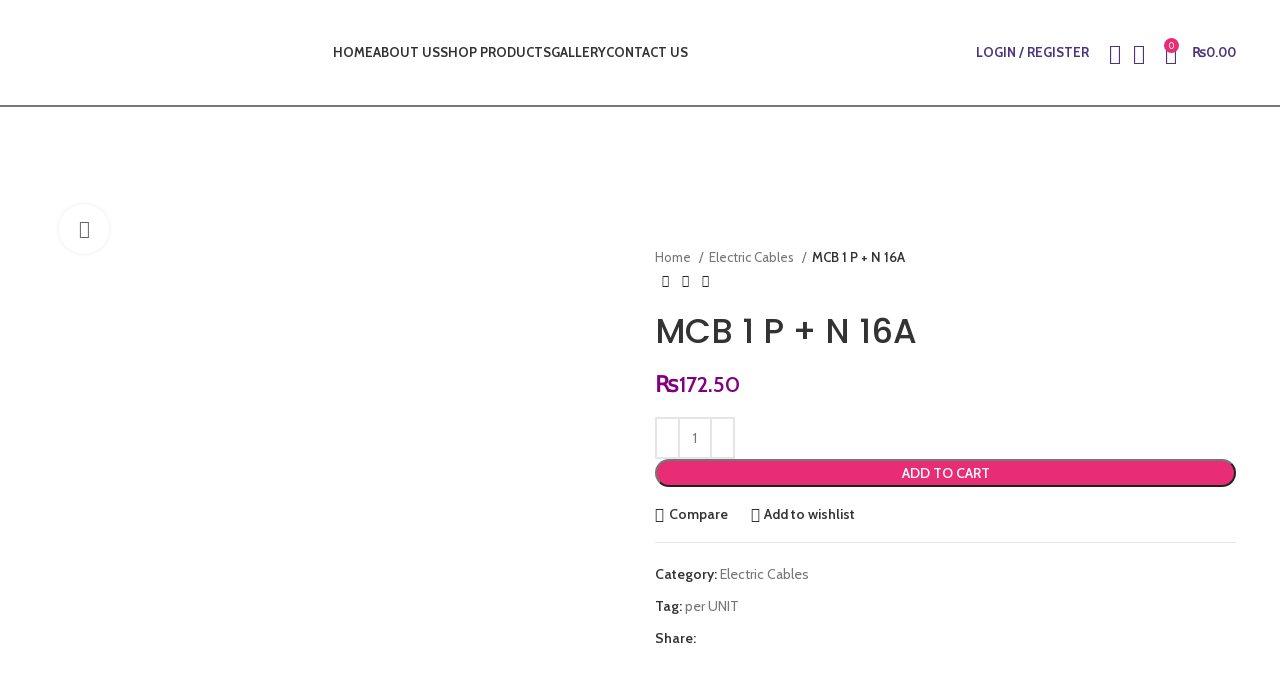

--- FILE ---
content_type: text/html; charset=UTF-8
request_url: https://meshandsteel.com/product/mcb-1-p-n-16a/
body_size: 34182
content:
<!DOCTYPE html>
<html lang="en-US">
<head>
	<meta charset="UTF-8">
	<link rel="profile" href="https://gmpg.org/xfn/11">
	<link rel="pingback" href="https://meshandsteel.com/xmlrpc.php">

			<script>window.MSInputMethodContext && document.documentMode && document.write('<script src="https://meshandsteel.com/wp-content/themes/woodmart/js/libs/ie11CustomProperties.min.js"><\/script>');</script>
		<title>MCB 1 P + N 16A &#8211; Mesh &amp; Steel</title>
<meta name='robots' content='max-image-preview:large' />
<link rel='dns-prefetch' href='//fonts.googleapis.com' />
<link rel="alternate" type="application/rss+xml" title="Mesh &amp; Steel &raquo; Feed" href="https://meshandsteel.com/feed/" />
<link rel="alternate" type="application/rss+xml" title="Mesh &amp; Steel &raquo; Comments Feed" href="https://meshandsteel.com/comments/feed/" />
<link rel="alternate" type="application/rss+xml" title="Mesh &amp; Steel &raquo; MCB 1 P + N 16A Comments Feed" href="https://meshandsteel.com/product/mcb-1-p-n-16a/feed/" />
<link rel='stylesheet' id='wp-block-library-css' href='https://meshandsteel.com/wp-includes/css/dist/block-library/style.min.css?ver=6.5.7' type='text/css' media='all' />
<style id='safe-svg-svg-icon-style-inline-css' type='text/css'>
.safe-svg-cover{text-align:center}.safe-svg-cover .safe-svg-inside{display:inline-block;max-width:100%}.safe-svg-cover svg{height:100%;max-height:100%;max-width:100%;width:100%}

</style>
<style id='classic-theme-styles-inline-css' type='text/css'>
/*! This file is auto-generated */
.wp-block-button__link{color:#fff;background-color:#32373c;border-radius:9999px;box-shadow:none;text-decoration:none;padding:calc(.667em + 2px) calc(1.333em + 2px);font-size:1.125em}.wp-block-file__button{background:#32373c;color:#fff;text-decoration:none}
</style>
<style id='global-styles-inline-css' type='text/css'>
body{--wp--preset--color--black: #000000;--wp--preset--color--cyan-bluish-gray: #abb8c3;--wp--preset--color--white: #ffffff;--wp--preset--color--pale-pink: #f78da7;--wp--preset--color--vivid-red: #cf2e2e;--wp--preset--color--luminous-vivid-orange: #ff6900;--wp--preset--color--luminous-vivid-amber: #fcb900;--wp--preset--color--light-green-cyan: #7bdcb5;--wp--preset--color--vivid-green-cyan: #00d084;--wp--preset--color--pale-cyan-blue: #8ed1fc;--wp--preset--color--vivid-cyan-blue: #0693e3;--wp--preset--color--vivid-purple: #9b51e0;--wp--preset--gradient--vivid-cyan-blue-to-vivid-purple: linear-gradient(135deg,rgba(6,147,227,1) 0%,rgb(155,81,224) 100%);--wp--preset--gradient--light-green-cyan-to-vivid-green-cyan: linear-gradient(135deg,rgb(122,220,180) 0%,rgb(0,208,130) 100%);--wp--preset--gradient--luminous-vivid-amber-to-luminous-vivid-orange: linear-gradient(135deg,rgba(252,185,0,1) 0%,rgba(255,105,0,1) 100%);--wp--preset--gradient--luminous-vivid-orange-to-vivid-red: linear-gradient(135deg,rgba(255,105,0,1) 0%,rgb(207,46,46) 100%);--wp--preset--gradient--very-light-gray-to-cyan-bluish-gray: linear-gradient(135deg,rgb(238,238,238) 0%,rgb(169,184,195) 100%);--wp--preset--gradient--cool-to-warm-spectrum: linear-gradient(135deg,rgb(74,234,220) 0%,rgb(151,120,209) 20%,rgb(207,42,186) 40%,rgb(238,44,130) 60%,rgb(251,105,98) 80%,rgb(254,248,76) 100%);--wp--preset--gradient--blush-light-purple: linear-gradient(135deg,rgb(255,206,236) 0%,rgb(152,150,240) 100%);--wp--preset--gradient--blush-bordeaux: linear-gradient(135deg,rgb(254,205,165) 0%,rgb(254,45,45) 50%,rgb(107,0,62) 100%);--wp--preset--gradient--luminous-dusk: linear-gradient(135deg,rgb(255,203,112) 0%,rgb(199,81,192) 50%,rgb(65,88,208) 100%);--wp--preset--gradient--pale-ocean: linear-gradient(135deg,rgb(255,245,203) 0%,rgb(182,227,212) 50%,rgb(51,167,181) 100%);--wp--preset--gradient--electric-grass: linear-gradient(135deg,rgb(202,248,128) 0%,rgb(113,206,126) 100%);--wp--preset--gradient--midnight: linear-gradient(135deg,rgb(2,3,129) 0%,rgb(40,116,252) 100%);--wp--preset--font-size--small: 13px;--wp--preset--font-size--medium: 20px;--wp--preset--font-size--large: 36px;--wp--preset--font-size--x-large: 42px;--wp--preset--spacing--20: 0.44rem;--wp--preset--spacing--30: 0.67rem;--wp--preset--spacing--40: 1rem;--wp--preset--spacing--50: 1.5rem;--wp--preset--spacing--60: 2.25rem;--wp--preset--spacing--70: 3.38rem;--wp--preset--spacing--80: 5.06rem;--wp--preset--shadow--natural: 6px 6px 9px rgba(0, 0, 0, 0.2);--wp--preset--shadow--deep: 12px 12px 50px rgba(0, 0, 0, 0.4);--wp--preset--shadow--sharp: 6px 6px 0px rgba(0, 0, 0, 0.2);--wp--preset--shadow--outlined: 6px 6px 0px -3px rgba(255, 255, 255, 1), 6px 6px rgba(0, 0, 0, 1);--wp--preset--shadow--crisp: 6px 6px 0px rgba(0, 0, 0, 1);}:where(.is-layout-flex){gap: 0.5em;}:where(.is-layout-grid){gap: 0.5em;}body .is-layout-flex{display: flex;}body .is-layout-flex{flex-wrap: wrap;align-items: center;}body .is-layout-flex > *{margin: 0;}body .is-layout-grid{display: grid;}body .is-layout-grid > *{margin: 0;}:where(.wp-block-columns.is-layout-flex){gap: 2em;}:where(.wp-block-columns.is-layout-grid){gap: 2em;}:where(.wp-block-post-template.is-layout-flex){gap: 1.25em;}:where(.wp-block-post-template.is-layout-grid){gap: 1.25em;}.has-black-color{color: var(--wp--preset--color--black) !important;}.has-cyan-bluish-gray-color{color: var(--wp--preset--color--cyan-bluish-gray) !important;}.has-white-color{color: var(--wp--preset--color--white) !important;}.has-pale-pink-color{color: var(--wp--preset--color--pale-pink) !important;}.has-vivid-red-color{color: var(--wp--preset--color--vivid-red) !important;}.has-luminous-vivid-orange-color{color: var(--wp--preset--color--luminous-vivid-orange) !important;}.has-luminous-vivid-amber-color{color: var(--wp--preset--color--luminous-vivid-amber) !important;}.has-light-green-cyan-color{color: var(--wp--preset--color--light-green-cyan) !important;}.has-vivid-green-cyan-color{color: var(--wp--preset--color--vivid-green-cyan) !important;}.has-pale-cyan-blue-color{color: var(--wp--preset--color--pale-cyan-blue) !important;}.has-vivid-cyan-blue-color{color: var(--wp--preset--color--vivid-cyan-blue) !important;}.has-vivid-purple-color{color: var(--wp--preset--color--vivid-purple) !important;}.has-black-background-color{background-color: var(--wp--preset--color--black) !important;}.has-cyan-bluish-gray-background-color{background-color: var(--wp--preset--color--cyan-bluish-gray) !important;}.has-white-background-color{background-color: var(--wp--preset--color--white) !important;}.has-pale-pink-background-color{background-color: var(--wp--preset--color--pale-pink) !important;}.has-vivid-red-background-color{background-color: var(--wp--preset--color--vivid-red) !important;}.has-luminous-vivid-orange-background-color{background-color: var(--wp--preset--color--luminous-vivid-orange) !important;}.has-luminous-vivid-amber-background-color{background-color: var(--wp--preset--color--luminous-vivid-amber) !important;}.has-light-green-cyan-background-color{background-color: var(--wp--preset--color--light-green-cyan) !important;}.has-vivid-green-cyan-background-color{background-color: var(--wp--preset--color--vivid-green-cyan) !important;}.has-pale-cyan-blue-background-color{background-color: var(--wp--preset--color--pale-cyan-blue) !important;}.has-vivid-cyan-blue-background-color{background-color: var(--wp--preset--color--vivid-cyan-blue) !important;}.has-vivid-purple-background-color{background-color: var(--wp--preset--color--vivid-purple) !important;}.has-black-border-color{border-color: var(--wp--preset--color--black) !important;}.has-cyan-bluish-gray-border-color{border-color: var(--wp--preset--color--cyan-bluish-gray) !important;}.has-white-border-color{border-color: var(--wp--preset--color--white) !important;}.has-pale-pink-border-color{border-color: var(--wp--preset--color--pale-pink) !important;}.has-vivid-red-border-color{border-color: var(--wp--preset--color--vivid-red) !important;}.has-luminous-vivid-orange-border-color{border-color: var(--wp--preset--color--luminous-vivid-orange) !important;}.has-luminous-vivid-amber-border-color{border-color: var(--wp--preset--color--luminous-vivid-amber) !important;}.has-light-green-cyan-border-color{border-color: var(--wp--preset--color--light-green-cyan) !important;}.has-vivid-green-cyan-border-color{border-color: var(--wp--preset--color--vivid-green-cyan) !important;}.has-pale-cyan-blue-border-color{border-color: var(--wp--preset--color--pale-cyan-blue) !important;}.has-vivid-cyan-blue-border-color{border-color: var(--wp--preset--color--vivid-cyan-blue) !important;}.has-vivid-purple-border-color{border-color: var(--wp--preset--color--vivid-purple) !important;}.has-vivid-cyan-blue-to-vivid-purple-gradient-background{background: var(--wp--preset--gradient--vivid-cyan-blue-to-vivid-purple) !important;}.has-light-green-cyan-to-vivid-green-cyan-gradient-background{background: var(--wp--preset--gradient--light-green-cyan-to-vivid-green-cyan) !important;}.has-luminous-vivid-amber-to-luminous-vivid-orange-gradient-background{background: var(--wp--preset--gradient--luminous-vivid-amber-to-luminous-vivid-orange) !important;}.has-luminous-vivid-orange-to-vivid-red-gradient-background{background: var(--wp--preset--gradient--luminous-vivid-orange-to-vivid-red) !important;}.has-very-light-gray-to-cyan-bluish-gray-gradient-background{background: var(--wp--preset--gradient--very-light-gray-to-cyan-bluish-gray) !important;}.has-cool-to-warm-spectrum-gradient-background{background: var(--wp--preset--gradient--cool-to-warm-spectrum) !important;}.has-blush-light-purple-gradient-background{background: var(--wp--preset--gradient--blush-light-purple) !important;}.has-blush-bordeaux-gradient-background{background: var(--wp--preset--gradient--blush-bordeaux) !important;}.has-luminous-dusk-gradient-background{background: var(--wp--preset--gradient--luminous-dusk) !important;}.has-pale-ocean-gradient-background{background: var(--wp--preset--gradient--pale-ocean) !important;}.has-electric-grass-gradient-background{background: var(--wp--preset--gradient--electric-grass) !important;}.has-midnight-gradient-background{background: var(--wp--preset--gradient--midnight) !important;}.has-small-font-size{font-size: var(--wp--preset--font-size--small) !important;}.has-medium-font-size{font-size: var(--wp--preset--font-size--medium) !important;}.has-large-font-size{font-size: var(--wp--preset--font-size--large) !important;}.has-x-large-font-size{font-size: var(--wp--preset--font-size--x-large) !important;}
.wp-block-navigation a:where(:not(.wp-element-button)){color: inherit;}
:where(.wp-block-post-template.is-layout-flex){gap: 1.25em;}:where(.wp-block-post-template.is-layout-grid){gap: 1.25em;}
:where(.wp-block-columns.is-layout-flex){gap: 2em;}:where(.wp-block-columns.is-layout-grid){gap: 2em;}
.wp-block-pullquote{font-size: 1.5em;line-height: 1.6;}
</style>
<style id='woocommerce-inline-inline-css' type='text/css'>
.woocommerce form .form-row .required { visibility: visible; }
</style>
<style id='wc-product-table-head-inline-css' type='text/css'>
.wc-product-table { visibility: hidden; }
</style>
<link rel='stylesheet' id='elementor-icons-css' href='https://meshandsteel.com/wp-content/plugins/elementor/assets/lib/eicons/css/elementor-icons.min.css?ver=5.23.0' type='text/css' media='all' />
<link rel='stylesheet' id='elementor-frontend-css' href='https://meshandsteel.com/wp-content/plugins/elementor/assets/css/frontend-lite.min.css?ver=3.17.3' type='text/css' media='all' />
<link rel='stylesheet' id='swiper-css' href='https://meshandsteel.com/wp-content/plugins/elementor/assets/lib/swiper/v8/css/swiper.min.css?ver=8.4.5' type='text/css' media='all' />
<link rel='stylesheet' id='elementor-post-6-css' href='https://meshandsteel.com/wp-content/uploads/elementor/css/post-6.css?ver=1728249914' type='text/css' media='all' />
<link rel='stylesheet' id='bootstrap-css' href='https://meshandsteel.com/wp-content/themes/woodmart/css/bootstrap-light.min.css?ver=7.1.4' type='text/css' media='all' />
<link rel='stylesheet' id='woodmart-style-css' href='https://meshandsteel.com/wp-content/themes/woodmart/css/parts/base.min.css?ver=7.1.4' type='text/css' media='all' />
<link rel='stylesheet' id='wd-widget-nav-css' href='https://meshandsteel.com/wp-content/themes/woodmart/css/parts/widget-nav.min.css?ver=7.1.4' type='text/css' media='all' />
<link rel='stylesheet' id='wd-widget-wd-layered-nav-css' href='https://meshandsteel.com/wp-content/themes/woodmart/css/parts/woo-widget-wd-layered-nav.min.css?ver=7.1.4' type='text/css' media='all' />
<link rel='stylesheet' id='wd-woo-mod-swatches-base-css' href='https://meshandsteel.com/wp-content/themes/woodmart/css/parts/woo-mod-swatches-base.min.css?ver=7.1.4' type='text/css' media='all' />
<link rel='stylesheet' id='wd-woo-mod-swatches-filter-css' href='https://meshandsteel.com/wp-content/themes/woodmart/css/parts/woo-mod-swatches-filter.min.css?ver=7.1.4' type='text/css' media='all' />
<link rel='stylesheet' id='wd-widget-layered-nav-stock-status-css' href='https://meshandsteel.com/wp-content/themes/woodmart/css/parts/woo-widget-layered-nav-stock-status.min.css?ver=7.1.4' type='text/css' media='all' />
<link rel='stylesheet' id='wd-widget-product-list-css' href='https://meshandsteel.com/wp-content/themes/woodmart/css/parts/woo-widget-product-list.min.css?ver=7.1.4' type='text/css' media='all' />
<link rel='stylesheet' id='wd-widget-slider-price-filter-css' href='https://meshandsteel.com/wp-content/themes/woodmart/css/parts/woo-widget-slider-price-filter.min.css?ver=7.1.4' type='text/css' media='all' />
<link rel='stylesheet' id='wd-wp-gutenberg-css' href='https://meshandsteel.com/wp-content/themes/woodmart/css/parts/wp-gutenberg.min.css?ver=7.1.4' type='text/css' media='all' />
<link rel='stylesheet' id='wd-wpcf7-css' href='https://meshandsteel.com/wp-content/themes/woodmart/css/parts/int-wpcf7.min.css?ver=7.1.4' type='text/css' media='all' />
<link rel='stylesheet' id='wd-revolution-slider-css' href='https://meshandsteel.com/wp-content/themes/woodmart/css/parts/int-rev-slider.min.css?ver=7.1.4' type='text/css' media='all' />
<link rel='stylesheet' id='wd-elementor-base-css' href='https://meshandsteel.com/wp-content/themes/woodmart/css/parts/int-elem-base.min.css?ver=7.1.4' type='text/css' media='all' />
<link rel='stylesheet' id='wd-woocommerce-base-css' href='https://meshandsteel.com/wp-content/themes/woodmart/css/parts/woocommerce-base.min.css?ver=7.1.4' type='text/css' media='all' />
<link rel='stylesheet' id='wd-mod-star-rating-css' href='https://meshandsteel.com/wp-content/themes/woodmart/css/parts/mod-star-rating.min.css?ver=7.1.4' type='text/css' media='all' />
<link rel='stylesheet' id='wd-woo-el-track-order-css' href='https://meshandsteel.com/wp-content/themes/woodmart/css/parts/woo-el-track-order.min.css?ver=7.1.4' type='text/css' media='all' />
<link rel='stylesheet' id='wd-woo-gutenberg-css' href='https://meshandsteel.com/wp-content/themes/woodmart/css/parts/woo-gutenberg.min.css?ver=7.1.4' type='text/css' media='all' />
<link rel='stylesheet' id='wd-woo-mod-quantity-css' href='https://meshandsteel.com/wp-content/themes/woodmart/css/parts/woo-mod-quantity.min.css?ver=7.1.4' type='text/css' media='all' />
<link rel='stylesheet' id='wd-woo-single-prod-el-base-css' href='https://meshandsteel.com/wp-content/themes/woodmart/css/parts/woo-single-prod-el-base.min.css?ver=7.1.4' type='text/css' media='all' />
<link rel='stylesheet' id='wd-woo-mod-stock-status-css' href='https://meshandsteel.com/wp-content/themes/woodmart/css/parts/woo-mod-stock-status.min.css?ver=7.1.4' type='text/css' media='all' />
<link rel='stylesheet' id='wd-woo-mod-shop-attributes-css' href='https://meshandsteel.com/wp-content/themes/woodmart/css/parts/woo-mod-shop-attributes.min.css?ver=7.1.4' type='text/css' media='all' />
<link rel='stylesheet' id='child-style-css' href='https://meshandsteel.com/wp-content/themes/woodmart-child/style.css?ver=7.1.4' type='text/css' media='all' />
<link rel='stylesheet' id='wd-header-base-css' href='https://meshandsteel.com/wp-content/themes/woodmart/css/parts/header-base.min.css?ver=7.1.4' type='text/css' media='all' />
<link rel='stylesheet' id='wd-mod-tools-css' href='https://meshandsteel.com/wp-content/themes/woodmart/css/parts/mod-tools.min.css?ver=7.1.4' type='text/css' media='all' />
<link rel='stylesheet' id='wd-woo-mod-login-form-css' href='https://meshandsteel.com/wp-content/themes/woodmart/css/parts/woo-mod-login-form.min.css?ver=7.1.4' type='text/css' media='all' />
<link rel='stylesheet' id='wd-header-my-account-css' href='https://meshandsteel.com/wp-content/themes/woodmart/css/parts/header-el-my-account.min.css?ver=7.1.4' type='text/css' media='all' />
<link rel='stylesheet' id='wd-header-search-css' href='https://meshandsteel.com/wp-content/themes/woodmart/css/parts/header-el-search.min.css?ver=7.1.4' type='text/css' media='all' />
<link rel='stylesheet' id='wd-header-elements-base-css' href='https://meshandsteel.com/wp-content/themes/woodmart/css/parts/header-el-base.min.css?ver=7.1.4' type='text/css' media='all' />
<link rel='stylesheet' id='wd-header-cart-side-css' href='https://meshandsteel.com/wp-content/themes/woodmart/css/parts/header-el-cart-side.min.css?ver=7.1.4' type='text/css' media='all' />
<link rel='stylesheet' id='wd-header-cart-css' href='https://meshandsteel.com/wp-content/themes/woodmart/css/parts/header-el-cart.min.css?ver=7.1.4' type='text/css' media='all' />
<link rel='stylesheet' id='wd-widget-shopping-cart-css' href='https://meshandsteel.com/wp-content/themes/woodmart/css/parts/woo-widget-shopping-cart.min.css?ver=7.1.4' type='text/css' media='all' />
<link rel='stylesheet' id='wd-page-title-css' href='https://meshandsteel.com/wp-content/themes/woodmart/css/parts/page-title.min.css?ver=7.1.4' type='text/css' media='all' />
<link rel='stylesheet' id='wd-woo-single-prod-predefined-css' href='https://meshandsteel.com/wp-content/themes/woodmart/css/parts/woo-single-prod-predefined.min.css?ver=7.1.4' type='text/css' media='all' />
<link rel='stylesheet' id='wd-woo-single-prod-and-quick-view-predefined-css' href='https://meshandsteel.com/wp-content/themes/woodmart/css/parts/woo-single-prod-and-quick-view-predefined.min.css?ver=7.1.4' type='text/css' media='all' />
<link rel='stylesheet' id='wd-woo-single-prod-el-tabs-predefined-css' href='https://meshandsteel.com/wp-content/themes/woodmart/css/parts/woo-single-prod-el-tabs-predefined.min.css?ver=7.1.4' type='text/css' media='all' />
<link rel='stylesheet' id='wd-woo-single-prod-el-gallery-css' href='https://meshandsteel.com/wp-content/themes/woodmart/css/parts/woo-single-prod-el-gallery.min.css?ver=7.1.4' type='text/css' media='all' />
<link rel='stylesheet' id='wd-woo-single-prod-el-gallery-opt-thumb-left-css' href='https://meshandsteel.com/wp-content/themes/woodmart/css/parts/woo-single-prod-el-gallery-opt-thumb-left.min.css?ver=7.1.4' type='text/css' media='all' />
<link rel='stylesheet' id='wd-owl-carousel-css' href='https://meshandsteel.com/wp-content/themes/woodmart/css/parts/lib-owl-carousel.min.css?ver=7.1.4' type='text/css' media='all' />
<link rel='stylesheet' id='wd-photoswipe-css' href='https://meshandsteel.com/wp-content/themes/woodmart/css/parts/lib-photoswipe.min.css?ver=7.1.4' type='text/css' media='all' />
<link rel='stylesheet' id='wd-woo-single-prod-el-navigation-css' href='https://meshandsteel.com/wp-content/themes/woodmart/css/parts/woo-single-prod-el-navigation.min.css?ver=7.1.4' type='text/css' media='all' />
<link rel='stylesheet' id='wd-social-icons-css' href='https://meshandsteel.com/wp-content/themes/woodmart/css/parts/el-social-icons.min.css?ver=7.1.4' type='text/css' media='all' />
<link rel='stylesheet' id='wd-tabs-css' href='https://meshandsteel.com/wp-content/themes/woodmart/css/parts/el-tabs.min.css?ver=7.1.4' type='text/css' media='all' />
<link rel='stylesheet' id='wd-woo-single-prod-el-tabs-opt-layout-tabs-css' href='https://meshandsteel.com/wp-content/themes/woodmart/css/parts/woo-single-prod-el-tabs-opt-layout-tabs.min.css?ver=7.1.4' type='text/css' media='all' />
<link rel='stylesheet' id='wd-accordion-css' href='https://meshandsteel.com/wp-content/themes/woodmart/css/parts/el-accordion.min.css?ver=7.1.4' type='text/css' media='all' />
<link rel='stylesheet' id='wd-woo-single-prod-el-reviews-css' href='https://meshandsteel.com/wp-content/themes/woodmart/css/parts/woo-single-prod-el-reviews.min.css?ver=7.1.4' type='text/css' media='all' />
<link rel='stylesheet' id='wd-woo-single-prod-el-reviews-style-1-css' href='https://meshandsteel.com/wp-content/themes/woodmart/css/parts/woo-single-prod-el-reviews-style-1.min.css?ver=7.1.4' type='text/css' media='all' />
<link rel='stylesheet' id='wd-mod-comments-css' href='https://meshandsteel.com/wp-content/themes/woodmart/css/parts/mod-comments.min.css?ver=7.1.4' type='text/css' media='all' />
<link rel='stylesheet' id='wd-image-gallery-css' href='https://meshandsteel.com/wp-content/themes/woodmart/css/parts/el-gallery.min.css?ver=7.1.4' type='text/css' media='all' />
<link rel='stylesheet' id='wd-text-block-css' href='https://meshandsteel.com/wp-content/themes/woodmart/css/parts/el-text-block.min.css?ver=7.1.4' type='text/css' media='all' />
<link rel='stylesheet' id='wd-product-loop-css' href='https://meshandsteel.com/wp-content/themes/woodmart/css/parts/woo-product-loop.min.css?ver=7.1.4' type='text/css' media='all' />
<link rel='stylesheet' id='wd-product-loop-info-css' href='https://meshandsteel.com/wp-content/themes/woodmart/css/parts/woo-product-loop-info.min.css?ver=7.1.4' type='text/css' media='all' />
<link rel='stylesheet' id='wd-mfp-popup-css' href='https://meshandsteel.com/wp-content/themes/woodmart/css/parts/lib-magnific-popup.min.css?ver=7.1.4' type='text/css' media='all' />
<link rel='stylesheet' id='wd-woo-mod-product-labels-css' href='https://meshandsteel.com/wp-content/themes/woodmart/css/parts/woo-mod-product-labels.min.css?ver=7.1.4' type='text/css' media='all' />
<link rel='stylesheet' id='wd-woo-mod-product-labels-round-css' href='https://meshandsteel.com/wp-content/themes/woodmart/css/parts/woo-mod-product-labels-round.min.css?ver=7.1.4' type='text/css' media='all' />
<link rel='stylesheet' id='wd-widget-collapse-css' href='https://meshandsteel.com/wp-content/themes/woodmart/css/parts/opt-widget-collapse.min.css?ver=7.1.4' type='text/css' media='all' />
<link rel='stylesheet' id='wd-footer-base-css' href='https://meshandsteel.com/wp-content/themes/woodmart/css/parts/footer-base.min.css?ver=7.1.4' type='text/css' media='all' />
<link rel='stylesheet' id='wd-list-css' href='https://meshandsteel.com/wp-content/themes/woodmart/css/parts/el-list.min.css?ver=7.1.4' type='text/css' media='all' />
<link rel='stylesheet' id='wd-scroll-top-css' href='https://meshandsteel.com/wp-content/themes/woodmart/css/parts/opt-scrolltotop.min.css?ver=7.1.4' type='text/css' media='all' />
<link rel='stylesheet' id='wd-wd-search-results-css' href='https://meshandsteel.com/wp-content/themes/woodmart/css/parts/wd-search-results.min.css?ver=7.1.4' type='text/css' media='all' />
<link rel='stylesheet' id='wd-wd-search-form-css' href='https://meshandsteel.com/wp-content/themes/woodmart/css/parts/wd-search-form.min.css?ver=7.1.4' type='text/css' media='all' />
<link rel='stylesheet' id='wd-header-my-account-sidebar-css' href='https://meshandsteel.com/wp-content/themes/woodmart/css/parts/header-el-my-account-sidebar.min.css?ver=7.1.4' type='text/css' media='all' />
<link rel='stylesheet' id='wd-header-search-fullscreen-css' href='https://meshandsteel.com/wp-content/themes/woodmart/css/parts/header-el-search-fullscreen-general.min.css?ver=7.1.4' type='text/css' media='all' />
<link rel='stylesheet' id='wd-header-search-fullscreen-1-css' href='https://meshandsteel.com/wp-content/themes/woodmart/css/parts/header-el-search-fullscreen-1.min.css?ver=7.1.4' type='text/css' media='all' />
<link rel='stylesheet' id='wd-bottom-toolbar-css' href='https://meshandsteel.com/wp-content/themes/woodmart/css/parts/opt-bottom-toolbar.min.css?ver=7.1.4' type='text/css' media='all' />
<link rel='stylesheet' id='xts-style-header_834472-css' href='https://meshandsteel.com/wp-content/uploads/2024/04/xts-header_834472-1714032307.css?ver=7.1.4' type='text/css' media='all' />
<link rel='stylesheet' id='xts-style-theme_settings_default-css' href='https://meshandsteel.com/wp-content/uploads/2024/07/xts-theme_settings_default-1719825232.css?ver=7.1.4' type='text/css' media='all' />
<link rel='stylesheet' id='xts-google-fonts-css' href='https://fonts.googleapis.com/css?family=Cabin%3A400%2C600%2C700%7CPoppins%3A400%2C600%2C500%7CLato%3A400%2C700&#038;ver=7.1.4' type='text/css' media='all' />
<link rel='stylesheet' id='google-fonts-1-css' href='https://fonts.googleapis.com/css?family=Roboto%3A100%2C100italic%2C200%2C200italic%2C300%2C300italic%2C400%2C400italic%2C500%2C500italic%2C600%2C600italic%2C700%2C700italic%2C800%2C800italic%2C900%2C900italic%7CRoboto+Slab%3A100%2C100italic%2C200%2C200italic%2C300%2C300italic%2C400%2C400italic%2C500%2C500italic%2C600%2C600italic%2C700%2C700italic%2C800%2C800italic%2C900%2C900italic&#038;display=swap&#038;ver=6.5.7' type='text/css' media='all' />
<link rel="preconnect" href="https://fonts.gstatic.com/" crossorigin><script type="text/javascript" src="https://meshandsteel.com/wp-includes/js/jquery/jquery.min.js?ver=3.7.1" id="jquery-core-js"></script>
<script type="text/javascript" src="https://meshandsteel.com/wp-includes/js/jquery/jquery-migrate.min.js?ver=3.4.1" id="jquery-migrate-js"></script>
<script type="text/javascript" src="https://meshandsteel.com/wp-content/plugins/woocommerce/assets/js/jquery-blockui/jquery.blockUI.min.js?ver=2.7.0-wc.8.3.3" id="jquery-blockui-js" defer="defer" data-wp-strategy="defer"></script>
<script type="text/javascript" id="wc-add-to-cart-js-extra">
/* <![CDATA[ */
var wc_add_to_cart_params = {"ajax_url":"\/wp-admin\/admin-ajax.php","wc_ajax_url":"\/?wc-ajax=%%endpoint%%","i18n_view_cart":"View cart","cart_url":"https:\/\/meshandsteel.com\/cart\/","is_cart":"","cart_redirect_after_add":"no"};
/* ]]> */
</script>
<script type="text/javascript" src="https://meshandsteel.com/wp-content/plugins/woocommerce/assets/js/frontend/add-to-cart.min.js?ver=8.3.3" id="wc-add-to-cart-js" defer="defer" data-wp-strategy="defer"></script>
<script type="text/javascript" src="https://meshandsteel.com/wp-content/plugins/woocommerce/assets/js/zoom/jquery.zoom.min.js?ver=1.7.21-wc.8.3.3" id="zoom-js" defer="defer" data-wp-strategy="defer"></script>
<script type="text/javascript" id="wc-single-product-js-extra">
/* <![CDATA[ */
var wc_single_product_params = {"i18n_required_rating_text":"Please select a rating","review_rating_required":"yes","flexslider":{"rtl":false,"animation":"slide","smoothHeight":true,"directionNav":false,"controlNav":"thumbnails","slideshow":false,"animationSpeed":500,"animationLoop":false,"allowOneSlide":false},"zoom_enabled":"","zoom_options":[],"photoswipe_enabled":"","photoswipe_options":{"shareEl":false,"closeOnScroll":false,"history":false,"hideAnimationDuration":0,"showAnimationDuration":0},"flexslider_enabled":""};
/* ]]> */
</script>
<script type="text/javascript" src="https://meshandsteel.com/wp-content/plugins/woocommerce/assets/js/frontend/single-product.min.js?ver=8.3.3" id="wc-single-product-js" defer="defer" data-wp-strategy="defer"></script>
<script type="text/javascript" src="https://meshandsteel.com/wp-content/plugins/woocommerce/assets/js/js-cookie/js.cookie.min.js?ver=2.1.4-wc.8.3.3" id="js-cookie-js" defer="defer" data-wp-strategy="defer"></script>
<script type="text/javascript" id="woocommerce-js-extra">
/* <![CDATA[ */
var woocommerce_params = {"ajax_url":"\/wp-admin\/admin-ajax.php","wc_ajax_url":"\/?wc-ajax=%%endpoint%%"};
/* ]]> */
</script>
<script type="text/javascript" src="https://meshandsteel.com/wp-content/plugins/woocommerce/assets/js/frontend/woocommerce.min.js?ver=8.3.3" id="woocommerce-js" defer="defer" data-wp-strategy="defer"></script>
<script type="text/javascript" src="https://meshandsteel.com/wp-content/themes/woodmart/js/libs/device.min.js?ver=7.1.4" id="wd-device-library-js"></script>
<link rel="https://api.w.org/" href="https://meshandsteel.com/wp-json/" /><link rel="alternate" type="application/json" href="https://meshandsteel.com/wp-json/wp/v2/product/9357" /><link rel="EditURI" type="application/rsd+xml" title="RSD" href="https://meshandsteel.com/xmlrpc.php?rsd" />
<meta name="generator" content="WordPress 6.5.7" />
<meta name="generator" content="WooCommerce 8.3.3" />
<link rel="canonical" href="https://meshandsteel.com/product/mcb-1-p-n-16a/" />
<link rel='shortlink' href='https://meshandsteel.com/?p=9357' />
<link rel="alternate" type="application/json+oembed" href="https://meshandsteel.com/wp-json/oembed/1.0/embed?url=https%3A%2F%2Fmeshandsteel.com%2Fproduct%2Fmcb-1-p-n-16a%2F" />
<link rel="alternate" type="text/xml+oembed" href="https://meshandsteel.com/wp-json/oembed/1.0/embed?url=https%3A%2F%2Fmeshandsteel.com%2Fproduct%2Fmcb-1-p-n-16a%2F&#038;format=xml" />
<meta name="cdp-version" content="1.4.4" />					<meta name="viewport" content="width=device-width, initial-scale=1.0, maximum-scale=1.0, user-scalable=no">
										<noscript><style>.woocommerce-product-gallery{ opacity: 1 !important; }</style></noscript>
	<meta name="generator" content="Elementor 3.17.3; features: e_dom_optimization, e_optimized_assets_loading, e_optimized_css_loading, additional_custom_breakpoints, block_editor_assets_optimize, e_image_loading_optimization; settings: css_print_method-external, google_font-enabled, font_display-swap">
<meta name="generator" content="Powered by Slider Revolution 6.6.18 - responsive, Mobile-Friendly Slider Plugin for WordPress with comfortable drag and drop interface." />
<link rel="icon" href="https://meshandsteel.com/wp-content/uploads/2024/05/cropped-Mesh-and-steel-site-icon-32x32.png" sizes="32x32" />
<link rel="icon" href="https://meshandsteel.com/wp-content/uploads/2024/05/cropped-Mesh-and-steel-site-icon-192x192.png" sizes="192x192" />
<link rel="apple-touch-icon" href="https://meshandsteel.com/wp-content/uploads/2024/05/cropped-Mesh-and-steel-site-icon-180x180.png" />
<meta name="msapplication-TileImage" content="https://meshandsteel.com/wp-content/uploads/2024/05/cropped-Mesh-and-steel-site-icon-270x270.png" />
<script>function setREVStartSize(e){
			//window.requestAnimationFrame(function() {
				window.RSIW = window.RSIW===undefined ? window.innerWidth : window.RSIW;
				window.RSIH = window.RSIH===undefined ? window.innerHeight : window.RSIH;
				try {
					var pw = document.getElementById(e.c).parentNode.offsetWidth,
						newh;
					pw = pw===0 || isNaN(pw) || (e.l=="fullwidth" || e.layout=="fullwidth") ? window.RSIW : pw;
					e.tabw = e.tabw===undefined ? 0 : parseInt(e.tabw);
					e.thumbw = e.thumbw===undefined ? 0 : parseInt(e.thumbw);
					e.tabh = e.tabh===undefined ? 0 : parseInt(e.tabh);
					e.thumbh = e.thumbh===undefined ? 0 : parseInt(e.thumbh);
					e.tabhide = e.tabhide===undefined ? 0 : parseInt(e.tabhide);
					e.thumbhide = e.thumbhide===undefined ? 0 : parseInt(e.thumbhide);
					e.mh = e.mh===undefined || e.mh=="" || e.mh==="auto" ? 0 : parseInt(e.mh,0);
					if(e.layout==="fullscreen" || e.l==="fullscreen")
						newh = Math.max(e.mh,window.RSIH);
					else{
						e.gw = Array.isArray(e.gw) ? e.gw : [e.gw];
						for (var i in e.rl) if (e.gw[i]===undefined || e.gw[i]===0) e.gw[i] = e.gw[i-1];
						e.gh = e.el===undefined || e.el==="" || (Array.isArray(e.el) && e.el.length==0)? e.gh : e.el;
						e.gh = Array.isArray(e.gh) ? e.gh : [e.gh];
						for (var i in e.rl) if (e.gh[i]===undefined || e.gh[i]===0) e.gh[i] = e.gh[i-1];
											
						var nl = new Array(e.rl.length),
							ix = 0,
							sl;
						e.tabw = e.tabhide>=pw ? 0 : e.tabw;
						e.thumbw = e.thumbhide>=pw ? 0 : e.thumbw;
						e.tabh = e.tabhide>=pw ? 0 : e.tabh;
						e.thumbh = e.thumbhide>=pw ? 0 : e.thumbh;
						for (var i in e.rl) nl[i] = e.rl[i]<window.RSIW ? 0 : e.rl[i];
						sl = nl[0];
						for (var i in nl) if (sl>nl[i] && nl[i]>0) { sl = nl[i]; ix=i;}
						var m = pw>(e.gw[ix]+e.tabw+e.thumbw) ? 1 : (pw-(e.tabw+e.thumbw)) / (e.gw[ix]);
						newh =  (e.gh[ix] * m) + (e.tabh + e.thumbh);
					}
					var el = document.getElementById(e.c);
					if (el!==null && el) el.style.height = newh+"px";
					el = document.getElementById(e.c+"_wrapper");
					if (el!==null && el) {
						el.style.height = newh+"px";
						el.style.display = "block";
					}
				} catch(e){
					console.log("Failure at Presize of Slider:" + e)
				}
			//});
		  };</script>
		<style type="text/css" id="wp-custom-css">
			.min-footer>div{
	display:none
}

.amount{
	color: #432874
}

.wc-product-table .product-details-button, .wc-product-table .single_add_to_cart_button, .wc-product-table a.button{
	background-color:#432874
}

.page-id-8617{
.align-items-start{
	margin-top:140px
}
}

.page-id-8704{
.align-items-start{
	margin-top:140px
}
}

.page-id-8658{
.align-items-start{
	margin-top:140px
}
}

.page-id-8618{
.align-items-start{
	margin-top:140px
}
}

:is(.color-scheme-light,.whb-color-light) .wd-nav[class*="wd-style-"]{
	--nav-color:#432875;
	--nav-color-hover: grey;
	--nav-color-active: grey
}

.whb-color-light .wd-tools-element{
	--wd-header-el-color:#432875;
	--wd-header-el-color-hover:grey
}

.whb-general-header{
	background-color: white !important;
	border-color:432875;
	border-width:2px !important
}

.wd-header-overlap .title-size-large{
	display:none
}

.site-content{
	margin-top:100px
}

.elementor-element .elementor-widget-container{
	color:#392460
}

:is(.widget_categories,.widget_pages,.widget_archive,.widget_nav_menu) ul li a{
	color:#392460
}

.whb-color-light .wd-tools-element{
	--wd-header-el-color: #4D337C;
    --wd-header-el-color-hover: #4D337C;
}

.cart-content-wrapper .cart-totals-inner .checkout-button{
	background-color:#4D337C;
}

.cart-actions .button[name="apply_coupon"]{
	background-color:#4D337C;
}

.cart-totals-inner .shipping-calculator-button{
	color:#4D337C
}

.amount{
	color:purple
}

.woocommerce-mini-cart__total .woocommerce-Price-amount{
	color:white
}

.woocommerce-mini-cart__buttons .checkout{
	background-color:#4D337C
}

.woocommerce-mini-cart__buttons .btn-cart{
	background-color:#4D337C;
	color:white
}

.wd-builder-off #place_order{
	background-color:#4D337C;
}

.cart-totals-inner .woocommerce-shipping-destination{
	display:none
}

.wc-product-table .product-details-button, .wc-product-table .single_add_to_cart_button, .wc-product-table a.button{
	color:white
}		</style>
		<style>
		
		</style></head>

<body class="product-template-default single single-product postid-9357 theme-woodmart woocommerce woocommerce-page woocommerce-no-js wrapper-full-width  woodmart-product-design-default categories-accordion-on woodmart-archive-shop woodmart-ajax-shop-on offcanvas-sidebar-mobile offcanvas-sidebar-tablet sticky-toolbar-on dropdowns-color-light elementor-default elementor-kit-6">
			<script type="text/javascript" id="wd-flicker-fix">// Flicker fix.</script>	
	
	<div class="website-wrapper">
									<header class="whb-header whb-header_834472 whb-sticky-shadow whb-scroll-stick whb-sticky-real whb-custom-header">
					<div class="whb-main-header">
	
<div class="whb-row whb-general-header whb-not-sticky-row whb-without-bg whb-without-border whb-color-light whb-flex-flex-middle">
	<div class="container">
		<div class="whb-flex-row whb-general-header-inner">
			<div class="whb-column whb-col-left whb-visible-lg">
	<div class="site-logo">
	<a href="https://meshandsteel.com/" class="wd-logo wd-main-logo" rel="home">
		<img width="194" height="129" src="https://meshandsteel.com/wp-content/uploads/2023/11/ms-logo-2-194x129-1.png" class="attachment-full size-full" alt="" style="max-width:245px;" decoding="async" srcset="https://meshandsteel.com/wp-content/uploads/2023/11/ms-logo-2-194x129-1.png 194w, https://meshandsteel.com/wp-content/uploads/2023/11/ms-logo-2-194x129-1-150x100.png 150w" sizes="(max-width: 194px) 100vw, 194px" />	</a>
	</div>
</div>
<div class="whb-column whb-col-center whb-visible-lg">
	<div class="wd-header-nav wd-header-main-nav text-center wd-design-1" role="navigation" aria-label="Main navigation">
	<ul id="menu-main-navigation" class="menu wd-nav wd-nav-main wd-style-default wd-gap-s"><li id="menu-item-8437" class="menu-item menu-item-type-post_type menu-item-object-page menu-item-home menu-item-8437 item-level-0 menu-mega-dropdown wd-event-hover" ><a href="https://meshandsteel.com/" class="woodmart-nav-link"><span class="nav-link-text">Home</span></a></li>
<li id="menu-item-8411" class="menu-item menu-item-type-post_type menu-item-object-page menu-item-8411 item-level-0 menu-simple-dropdown wd-event-hover" ><a href="https://meshandsteel.com/about-us/" class="woodmart-nav-link"><span class="nav-link-text">About us</span></a></li>
<li id="menu-item-8496" class="menu-item menu-item-type-custom menu-item-object-custom menu-item-has-children menu-item-8496 item-level-0 menu-simple-dropdown wd-event-hover" ><a href="https://meshandsteel.com/our-products/" class="woodmart-nav-link"><span class="nav-link-text">Shop Products</span></a><div class="color-scheme-light wd-design-default wd-dropdown-menu wd-dropdown"><div class="container">
<ul class="wd-sub-menu color-scheme-light">
	<li id="menu-item-8688" class="menu-item menu-item-type-custom menu-item-object-custom menu-item-8688 item-level-1 wd-event-hover" ><a href="https://meshandsteel.com/steel-bars/" class="woodmart-nav-link">Steel Bars</a></li>
	<li id="menu-item-8689" class="menu-item menu-item-type-custom menu-item-object-custom menu-item-8689 item-level-1 wd-event-hover" ><a href="https://meshandsteel.com/welded-mesh" class="woodmart-nav-link">Welded Mesh</a></li>
	<li id="menu-item-8690" class="menu-item menu-item-type-custom menu-item-object-custom menu-item-has-children menu-item-8690 item-level-1 wd-event-hover" ><a href="https://meshandsteel.com/fencing/" class="woodmart-nav-link">Fencing</a>
	<ul class="sub-sub-menu wd-dropdown">
		<li id="menu-item-9033" class="menu-item menu-item-type-custom menu-item-object-custom menu-item-9033 item-level-2 wd-event-hover" ><a href="https://meshandsteel.com/panel-fence/" class="woodmart-nav-link">Panel Fence</a></li>
		<li id="menu-item-9036" class="menu-item menu-item-type-custom menu-item-object-custom menu-item-9036 item-level-2 wd-event-hover" ><a href="https://meshandsteel.com/pvc-coated-chain-link-fence" class="woodmart-nav-link">PVC Coated Chain Link Fence</a></li>
		<li id="menu-item-9078" class="menu-item menu-item-type-custom menu-item-object-custom menu-item-9078 item-level-2 wd-event-hover" ><a href="https://meshandsteel.com/galvanized-chain-link-fence/" class="woodmart-nav-link">Galvanized Chain Link Fence</a></li>
		<li id="menu-item-9079" class="menu-item menu-item-type-custom menu-item-object-custom menu-item-9079 item-level-2 wd-event-hover" ><a href="https://meshandsteel.com/field-fence/" class="woodmart-nav-link">Field Fence</a></li>
		<li id="menu-item-9546" class="menu-item menu-item-type-custom menu-item-object-custom menu-item-9546 item-level-2 wd-event-hover" ><a href="https://meshandsteel.com/galvanized-mesh-roll/" class="woodmart-nav-link">Galvanized Mesh Roll</a></li>
		<li id="menu-item-9756" class="menu-item menu-item-type-custom menu-item-object-custom menu-item-9756 item-level-2 wd-event-hover" ><a href="https://meshandsteel.com/pvc-mesh-roll/" class="woodmart-nav-link">PVC Mesh Roll</a></li>
	</ul>
</li>
	<li id="menu-item-8691" class="menu-item menu-item-type-custom menu-item-object-custom menu-item-has-children menu-item-8691 item-level-1 wd-event-hover" ><a href="https://meshandsteel.com/wires/" class="woodmart-nav-link">Wires</a>
	<ul class="sub-sub-menu wd-dropdown">
		<li id="menu-item-9081" class="menu-item menu-item-type-custom menu-item-object-custom menu-item-9081 item-level-2 wd-event-hover" ><a href="https://meshandsteel.com/hot-dip-galvanized-wire/" class="woodmart-nav-link">Hot-Dip Galvanized Wire</a></li>
		<li id="menu-item-9082" class="menu-item menu-item-type-custom menu-item-object-custom menu-item-9082 item-level-2 wd-event-hover" ><a href="https://meshandsteel.com/pvc-wire/" class="woodmart-nav-link">PVC Wire</a></li>
		<li id="menu-item-9084" class="menu-item menu-item-type-custom menu-item-object-custom menu-item-9084 item-level-2 wd-event-hover" ><a href="https://meshandsteel.com/black-annealed-binding-wire/" class="woodmart-nav-link">Black Annealed Binding Wire</a></li>
	</ul>
</li>
	<li id="menu-item-8692" class="menu-item menu-item-type-custom menu-item-object-custom menu-item-has-children menu-item-8692 item-level-1 wd-event-hover" ><a href="https://meshandsteel.com/barbed-razor-wire/" class="woodmart-nav-link">Barbed/Razor Wire</a>
	<ul class="sub-sub-menu wd-dropdown">
		<li id="menu-item-9085" class="menu-item menu-item-type-custom menu-item-object-custom menu-item-9085 item-level-2 wd-event-hover" ><a href="https://meshandsteel.com/barbed-wire/" class="woodmart-nav-link">Barbed Wire</a></li>
		<li id="menu-item-9086" class="menu-item menu-item-type-custom menu-item-object-custom menu-item-9086 item-level-2 wd-event-hover" ><a href="https://meshandsteel.com/razor-wire/" class="woodmart-nav-link">Razor Wire</a></li>
	</ul>
</li>
	<li id="menu-item-8693" class="menu-item menu-item-type-custom menu-item-object-custom menu-item-8693 item-level-1 wd-event-hover" ><a href="https://meshandsteel.com/galvanized-cable-trays/" class="woodmart-nav-link">Galvanized Cable Trays</a></li>
	<li id="menu-item-8694" class="menu-item menu-item-type-custom menu-item-object-custom menu-item-8694 item-level-1 wd-event-hover" ><a href="https://meshandsteel.com/gabion-boxes-mattresses/" class="woodmart-nav-link">Gabion Boxes &#038; Mattresses</a></li>
	<li id="menu-item-8695" class="menu-item menu-item-type-custom menu-item-object-custom menu-item-8695 item-level-1 wd-event-hover" ><a href="https://meshandsteel.com/geotextiles/" class="woodmart-nav-link">Geotextile</a></li>
	<li id="menu-item-8696" class="menu-item menu-item-type-custom menu-item-object-custom menu-item-8696 item-level-1 wd-event-hover" ><a href="https://meshandsteel.com/partitioning-mesh" class="woodmart-nav-link">Partitioning Mesh</a></li>
	<li id="menu-item-9263" class="menu-item menu-item-type-custom menu-item-object-custom menu-item-9263 item-level-1 wd-event-hover" ><a href="https://meshandsteel.com/other-products/" class="woodmart-nav-link">Other Products</a></li>
</ul>
</div>
</div>
</li>
<li id="menu-item-8488" class="menu-item menu-item-type-custom menu-item-object-custom menu-item-8488 item-level-0 menu-simple-dropdown wd-event-hover" ><a href="http://meshandsteel.com/gallery" class="woodmart-nav-link"><span class="nav-link-text">Gallery</span></a></li>
<li id="menu-item-8412" class="menu-item menu-item-type-post_type menu-item-object-page menu-item-8412 item-level-0 menu-simple-dropdown wd-event-hover" ><a href="https://meshandsteel.com/contact-us/" class="woodmart-nav-link"><span class="nav-link-text">Contact us</span></a></li>
</ul></div><!--END MAIN-NAV-->
</div>
<div class="whb-column whb-col-right whb-visible-lg">
	<div class="wd-header-my-account wd-tools-element wd-event-hover wd-design-1 wd-account-style-text login-side-opener whb-vssfpylqqax9pvkfnxoz">
			<a href="https://meshandsteel.com/my-account/" title="My account">
			
				<span class="wd-tools-icon">
									</span>
				<span class="wd-tools-text">
				Login / Register			</span>

					</a>

			</div>
<div class="wd-header-search wd-tools-element wd-design-1 wd-style-icon wd-display-full-screen whb-9x1ytaxq7aphtb3npidp" title="Search">
	<a href="javascript:void(0);" aria-label="Search">
		
			<span class="wd-tools-icon">
							</span>

			<span class="wd-tools-text">
				Search			</span>

			</a>
	</div>

<div class="wd-header-wishlist wd-tools-element wd-style-icon wd-design-2 whb-a22wdkiy3r40yw2paskq" title="My Wishlist">
	<a href="https://meshandsteel.com/wishlist/">
		
			<span class="wd-tools-icon">
				
							</span>

			<span class="wd-tools-text">
				Wishlist			</span>

			</a>
</div>

<div class="wd-header-cart wd-tools-element wd-design-2 cart-widget-opener whb-nedhm962r512y1xz9j06">
	<a href="https://meshandsteel.com/cart/" title="Shopping cart">
		
			<span class="wd-tools-icon">
															<span class="wd-cart-number wd-tools-count">0 <span>items</span></span>
									</span>
			<span class="wd-tools-text">
				
										<span class="wd-cart-subtotal"><span class="woocommerce-Price-amount amount"><bdi><span class="woocommerce-Price-currencySymbol">&#x20a8;</span>0.00</bdi></span></span>
					</span>

			</a>
	</div>
</div>
<div class="whb-column whb-mobile-left whb-hidden-lg">
	<div class="wd-tools-element wd-header-mobile-nav wd-style-text wd-design-1 whb-g1k0m1tib7raxrwkm1t3">
	<a href="#" rel="nofollow" aria-label="Open mobile menu">
		
		<span class="wd-tools-icon">
					</span>

		<span class="wd-tools-text">Menu</span>

			</a>
</div><!--END wd-header-mobile-nav--></div>
<div class="whb-column whb-mobile-center whb-hidden-lg">
	<div class="site-logo">
	<a href="https://meshandsteel.com/" class="wd-logo wd-main-logo" rel="home">
		<img width="369" height="53" src="https://meshandsteel.com/wp-content/uploads/2021/08/wood-logo-white-reserve.svg" class="attachment-full size-full" alt="" style="max-width:179px;" decoding="async" />	</a>
	</div>
</div>
<div class="whb-column whb-mobile-right whb-hidden-lg">
	
<div class="wd-header-cart wd-tools-element wd-design-5 cart-widget-opener whb-trk5sfmvib0ch1s1qbtc">
	<a href="https://meshandsteel.com/cart/" title="Shopping cart">
		
			<span class="wd-tools-icon">
															<span class="wd-cart-number wd-tools-count">0 <span>items</span></span>
									</span>
			<span class="wd-tools-text">
				
										<span class="wd-cart-subtotal"><span class="woocommerce-Price-amount amount"><bdi><span class="woocommerce-Price-currencySymbol">&#x20a8;</span>0.00</bdi></span></span>
					</span>

			</a>
	</div>
</div>
		</div>
	</div>
</div>
</div>
				</header>
			
								<div class="main-page-wrapper">
		
								
		<!-- MAIN CONTENT AREA -->
				<div class="container-fluid">
			<div class="row content-layout-wrapper align-items-start">
				
	<div class="site-content shop-content-area col-12 breadcrumbs-location-summary wd-builder-off" role="main">
	
		

<div class="container">
	</div>


<div id="product-9357" class="single-product-page single-product-content product-design-default tabs-location-standard tabs-type-tabs meta-location-add_to_cart reviews-location-tabs product-no-bg product type-product post-9357 status-publish first instock product_cat-electric-cables product_tag-per-unit has-post-thumbnail shipping-taxable purchasable product-type-simple">

	<div class="container">

		<div class="woocommerce-notices-wrapper"></div>
		<div class="row product-image-summary-wrap">
			<div class="product-image-summary col-lg-12 col-12 col-md-12">
				<div class="row product-image-summary-inner">
					<div class="col-lg-6 col-12 col-md-6 product-images" >
						<div class="product-images-inner">
							<div class="woocommerce-product-gallery woocommerce-product-gallery--with-images woocommerce-product-gallery--columns-4 images  images row thumbs-position-left image-action-zoom" style="opacity: 0; transition: opacity .25s ease-in-out;">
	
	<div class="col-lg-9 order-lg-last">
		
		<figure class="woocommerce-product-gallery__wrapper owl-items-lg-1 owl-items-md-1 owl-items-sm-1 owl-items-xs-1 owl-carousel" data-hide_pagination_control="yes">
			<div class="product-image-wrap"><figure data-thumb="https://meshandsteel.com/wp-content/uploads/2024/06/Circuit-Breaker-150x102.png" class="woocommerce-product-gallery__image"><a data-elementor-open-lightbox="no" href="https://meshandsteel.com/wp-content/uploads/2024/06/Circuit-Breaker.png"><img fetchpriority="high" width="700" height="477" src="https://meshandsteel.com/wp-content/uploads/2024/06/Circuit-Breaker-700x477.png" class="wp-post-image wp-post-image" alt="" title="Circuit Breaker" data-caption="" data-src="https://meshandsteel.com/wp-content/uploads/2024/06/Circuit-Breaker.png" data-large_image="https://meshandsteel.com/wp-content/uploads/2024/06/Circuit-Breaker.png" data-large_image_width="3282" data-large_image_height="2236" decoding="async" srcset="https://meshandsteel.com/wp-content/uploads/2024/06/Circuit-Breaker-700x477.png 700w, https://meshandsteel.com/wp-content/uploads/2024/06/Circuit-Breaker-400x273.png 400w, https://meshandsteel.com/wp-content/uploads/2024/06/Circuit-Breaker-1174x800.png 1174w, https://meshandsteel.com/wp-content/uploads/2024/06/Circuit-Breaker-768x523.png 768w, https://meshandsteel.com/wp-content/uploads/2024/06/Circuit-Breaker-1536x1046.png 1536w, https://meshandsteel.com/wp-content/uploads/2024/06/Circuit-Breaker-2048x1395.png 2048w, https://meshandsteel.com/wp-content/uploads/2024/06/Circuit-Breaker-860x586.png 860w, https://meshandsteel.com/wp-content/uploads/2024/06/Circuit-Breaker-430x293.png 430w, https://meshandsteel.com/wp-content/uploads/2024/06/Circuit-Breaker-150x102.png 150w" sizes="(max-width: 700px) 100vw, 700px" /></a></figure></div>
					</figure>

					<div class="product-additional-galleries">
					<div class="wd-show-product-gallery-wrap wd-action-btn wd-style-icon-bg-text wd-gallery-btn"><a href="#" rel="nofollow" class="woodmart-show-product-gallery"><span>Click to enlarge</span></a></div>
					</div>
			</div>

					<div class="col-lg-3 order-lg-first">
			<div class="thumbnails wd-v-thumb-custom owl-items-md-4 owl-items-sm-4 owl-items-xs-3" style="--wd-v-items:3;" data-vertical_items="3" data-tablet="4" data-mobile="3">
							</div>
		</div>
	</div>
						</div>
					</div>
										<div class="col-lg-6 col-12 col-md-6 text-left summary entry-summary">
						<div class="summary-inner set-mb-l reset-last-child">
															<div class="single-breadcrumbs-wrapper">
									<div class="single-breadcrumbs">
																					<div class="wd-breadcrumbs">
												<nav class="woocommerce-breadcrumb" aria-label="Breadcrumb">				<a href="https://meshandsteel.com" class="breadcrumb-link">
					Home				</a>
							<a href="https://meshandsteel.com/product-category/electric-cables/" class="breadcrumb-link breadcrumb-link-last">
					Electric Cables				</a>
							<span class="breadcrumb-last">
					MCB 1 P + N 16A				</span>
			</nav>											</div>
																															
<div class="wd-products-nav">
			<div class="wd-event-hover">
			<a class="wd-product-nav-btn wd-btn-prev" href="https://meshandsteel.com/product/ec3c-4-0bk/" aria-label="Previous product"></a>

			<div class="wd-dropdown">
				<a href="https://meshandsteel.com/product/ec3c-4-0bk/" class="wd-product-nav-thumb">
					<img loading="lazy" width="430" height="287" src="https://meshandsteel.com/wp-content/uploads/2024/06/EC3-430x287.jpg" class="attachment-woocommerce_thumbnail size-woocommerce_thumbnail" alt="" decoding="async" srcset="https://meshandsteel.com/wp-content/uploads/2024/06/EC3-430x287.jpg 430w, https://meshandsteel.com/wp-content/uploads/2024/06/EC3-400x267.jpg 400w, https://meshandsteel.com/wp-content/uploads/2024/06/EC3-1198x800.jpg 1198w, https://meshandsteel.com/wp-content/uploads/2024/06/EC3-768x513.jpg 768w, https://meshandsteel.com/wp-content/uploads/2024/06/EC3-1536x1025.jpg 1536w, https://meshandsteel.com/wp-content/uploads/2024/06/EC3-2048x1367.jpg 2048w, https://meshandsteel.com/wp-content/uploads/2024/06/EC3-860x574.jpg 860w, https://meshandsteel.com/wp-content/uploads/2024/06/EC3-700x467.jpg 700w, https://meshandsteel.com/wp-content/uploads/2024/06/EC3-150x100.jpg 150w" sizes="(max-width: 430px) 100vw, 430px" />				</a>

				<div class="wd-product-nav-desc">
					<a href="https://meshandsteel.com/product/ec3c-4-0bk/" class="wd-entities-title">
						EC3C-4.0BK					</a>

					<span class="price">
						<span class="woocommerce-Price-amount amount"><span class="woocommerce-Price-currencySymbol">&#x20a8;</span>11,488.50</span>					</span>
				</div>
			</div>
		</div>
	
	<a href="https://meshandsteel.com/shop/" class="wd-product-nav-btn wd-btn-back">
		<span>
			Back to products		</span>
	</a>

			<div class="wd-event-hover">
			<a class="wd-product-nav-btn wd-btn-next" href="https://meshandsteel.com/product/gchs1-5/" aria-label="Next product"></a>

			<div class="wd-dropdown">
				<a href="https://meshandsteel.com/product/gchs1-5/" class="wd-product-nav-thumb">
					<img loading="lazy" width="430" height="287" src="https://meshandsteel.com/wp-content/uploads/2024/05/DSC_2074-430x287.jpg" class="attachment-woocommerce_thumbnail size-woocommerce_thumbnail" alt="" decoding="async" srcset="https://meshandsteel.com/wp-content/uploads/2024/05/DSC_2074-430x287.jpg 430w, https://meshandsteel.com/wp-content/uploads/2024/05/DSC_2074-400x267.jpg 400w, https://meshandsteel.com/wp-content/uploads/2024/05/DSC_2074-1198x800.jpg 1198w, https://meshandsteel.com/wp-content/uploads/2024/05/DSC_2074-768x513.jpg 768w, https://meshandsteel.com/wp-content/uploads/2024/05/DSC_2074-1536x1025.jpg 1536w, https://meshandsteel.com/wp-content/uploads/2024/05/DSC_2074-2048x1367.jpg 2048w, https://meshandsteel.com/wp-content/uploads/2024/05/DSC_2074-860x574.jpg 860w, https://meshandsteel.com/wp-content/uploads/2024/05/DSC_2074-700x467.jpg 700w, https://meshandsteel.com/wp-content/uploads/2024/05/DSC_2074-150x100.jpg 150w" sizes="(max-width: 430px) 100vw, 430px" />				</a>

				<div class="wd-product-nav-desc">
					<a href="https://meshandsteel.com/product/gchs1-5/" class="wd-entities-title">
						GCHS1.5					</a>

					<span class="price">
						<span class="woocommerce-Price-amount amount"><span class="woocommerce-Price-currencySymbol">&#x20a8;</span>937.25</span>					</span>
				</div>
			</div>
		</div>
	</div>
																			</div>
								</div>
							
							
<h1 class="product_title entry-title wd-entities-title">
	
	MCB 1 P + N 16A
	</h1>
<p class="price"><span class="woocommerce-Price-amount amount"><bdi><span class="woocommerce-Price-currencySymbol">&#x20a8;</span>172.50</bdi></span></p>
					
	
	<form class="cart" action="https://meshandsteel.com/product/mcb-1-p-n-16a/" method="post" enctype='multipart/form-data'>
		
		
<div class="quantity">
	
			<input type="button" value="-" class="minus" />
	
	<label class="screen-reader-text" for="quantity_696e6f60729de">MCB 1 P + N 16A quantity</label>
	<input
		type="number"
				id="quantity_696e6f60729de"
		class="input-text qty text"
		value="1"
		title="Qty"
		min="1"
		max=""
		name="quantity"

					step="1"
			placeholder=""
			inputmode="numeric"
			autocomplete="off"
			>

			<input type="button" value="+" class="plus" />
	
	</div>

		<button type="submit" name="add-to-cart" value="9357" class="single_add_to_cart_button button alt">Add to cart</button>

			</form>

	
						<div class="wd-compare-btn product-compare-button wd-action-btn wd-style-text wd-compare-icon">
			<a href="https://meshandsteel.com/compare/" data-id="9357" rel="nofollow" data-added-text="Compare products">
				<span>Compare</span>
			</a>
		</div>
					<div class="wd-wishlist-btn wd-action-btn wd-style-text wd-wishlist-icon">
				<a class="" href="https://meshandsteel.com/wishlist/" data-key="04e023d7fd" data-product-id="9357" rel="nofollow" data-added-text="Browse Wishlist">
					<span>Add to wishlist</span>
				</a>
			</div>
		
<div class="product_meta">
	
	
			<span class="posted_in"><span class="meta-label">Category:</span> <a href="https://meshandsteel.com/product-category/electric-cables/" rel="tag">Electric Cables</a></span>	
			<span class="tagged_as"><span class="meta-label">Tag:</span> <a href="https://meshandsteel.com/product-tag/per-unit/" rel="tag">per UNIT</a></span>	
	</div>

			<div class="wd-social-icons icons-design-default icons-size-small color-scheme-dark social-share social-form-circle product-share wd-layout-inline text-left">

									<span class="wd-label share-title">Share:</span>
				
									<a rel="noopener noreferrer nofollow" href="https://www.facebook.com/sharer/sharer.php?u=https://meshandsteel.com/product/mcb-1-p-n-16a/" target="_blank" class=" wd-social-icon social-facebook" aria-label="Facebook social link">
						<span class="wd-icon"></span>
											</a>
				
									<a rel="noopener noreferrer nofollow" href="https://twitter.com/share?url=https://meshandsteel.com/product/mcb-1-p-n-16a/" target="_blank" class=" wd-social-icon social-twitter" aria-label="Twitter social link">
						<span class="wd-icon"></span>
											</a>
				
				
				
				
									<a rel="noopener noreferrer nofollow" href="https://pinterest.com/pin/create/button/?url=https://meshandsteel.com/product/mcb-1-p-n-16a/&media=https://meshandsteel.com/wp-content/uploads/2024/06/Circuit-Breaker.png&description=MCB+1+P+%2B+N+16A" target="_blank" class=" wd-social-icon social-pinterest" aria-label="Pinterest social link">
						<span class="wd-icon"></span>
											</a>
				
				
									<a rel="noopener noreferrer nofollow" href="https://www.linkedin.com/shareArticle?mini=true&url=https://meshandsteel.com/product/mcb-1-p-n-16a/" target="_blank" class=" wd-social-icon social-linkedin" aria-label="Linkedin social link">
						<span class="wd-icon"></span>
											</a>
				
				
				
				
				
				
				
				
				
				
								
								
				
									<a rel="noopener noreferrer nofollow" href="https://telegram.me/share/url?url=https://meshandsteel.com/product/mcb-1-p-n-16a/" target="_blank" class=" wd-social-icon social-tg" aria-label="Telegram social link">
						<span class="wd-icon"></span>
											</a>
								
				
			</div>

								</div>
					</div>
				</div><!-- .summary -->
			</div>

			
		</div>

		
	</div>

			<div class="product-tabs-wrapper">
			<div class="container">
				<div class="row">
					<div class="col-12 poduct-tabs-inner">
						<div class="woocommerce-tabs wc-tabs-wrapper tabs-layout-tabs" data-state="first" data-layout="tabs">
					<div class="wd-nav-wrapper wd-nav-tabs-wrapper text-center">
				<ul class="wd-nav wd-nav-tabs wd-icon-pos-left tabs wc-tabs wd-style-underline-reverse" role="tablist">
																	<li class="description_tab active" id="tab-title-description"
							role="tab" aria-controls="tab-description">
							<a class="wd-nav-link" href="#tab-description">
								<span class="nav-link-text wd-tabs-title">
									Description								</span>
							</a>
						</li>

																							<li class="reviews_tab" id="tab-title-reviews"
							role="tab" aria-controls="tab-reviews">
							<a class="wd-nav-link" href="#tab-reviews">
								<span class="nav-link-text wd-tabs-title">
									Reviews (0)								</span>
							</a>
						</li>

																							<li class="wd_additional_tab_tab" id="tab-title-wd_additional_tab"
							role="tab" aria-controls="tab-wd_additional_tab">
							<a class="wd-nav-link" href="#tab-wd_additional_tab">
								<span class="nav-link-text wd-tabs-title">
									Shipping &amp; Delivery								</span>
							</a>
						</li>

															</ul>
			</div>
		
								<div class="wd-accordion-item">
				<div id="tab-title-description" class="wd-accordion-title wd-opener-pos-right tab-title-description wd-active" data-accordion-index="description">
					<div class="wd-accordion-title-text">
						<span>
							Description						</span>
					</div>

					<span class="wd-accordion-opener wd-opener-style-arrow"></span>
				</div>

				<div class="entry-content woocommerce-Tabs-panel woocommerce-Tabs-panel--description wd-active panel wc-tab" id="tab-description" role="tabpanel" aria-labelledby="tab-title-description" data-accordion-index="description">
					<div class="wc-tab-inner">
													

<p>CIRCUIT BREAKER 1 POLE + N 16A</p>
											</div>
				</div>
			</div>

											<div class="wd-accordion-item">
				<div id="tab-title-reviews" class="wd-accordion-title wd-opener-pos-right tab-title-reviews" data-accordion-index="reviews">
					<div class="wd-accordion-title-text">
						<span>
							Reviews (0)						</span>
					</div>

					<span class="wd-accordion-opener wd-opener-style-arrow"></span>
				</div>

				<div class="entry-content woocommerce-Tabs-panel woocommerce-Tabs-panel--reviews panel wc-tab wd-single-reviews wd-layout-two-column" id="tab-reviews" role="tabpanel" aria-labelledby="tab-title-reviews" data-accordion-index="reviews">
					<div class="wc-tab-inner">
													<div id="reviews" class="woocommerce-Reviews" data-product-id="9357">
	
	<div id="comments">
		<div class="wd-reviews-heading">
			<div class="wd-reviews-tools">
				<h2 class="woocommerce-Reviews-title">
					Reviews				</h2>

							</div>

					</div>

		<div class="wd-reviews-content">
							<p class="woocommerce-noreviews">There are no reviews yet.</p>
					</div>

		<div class="wd-loader-overlay wd-fill"></div>
	</div>

			<div id="review_form_wrapper" class="wd-form-pos-after">
			<div id="review_form">
					<div id="respond" class="comment-respond">
		<span id="reply-title" class="comment-reply-title">Be the first to review &ldquo;MCB 1 P + N 16A&rdquo; <small><a rel="nofollow" id="cancel-comment-reply-link" href="/product/mcb-1-p-n-16a/#respond" style="display:none;">Cancel reply</a></small></span><form action="https://meshandsteel.com/wp-comments-post.php" method="post" id="commentform" class="comment-form" novalidate><p class="comment-notes"><span id="email-notes">Your email address will not be published.</span> <span class="required-field-message">Required fields are marked <span class="required">*</span></span></p><div class="comment-form-rating"><label for="rating">Your rating&nbsp;<span class="required">*</span></label><select name="rating" id="rating" required>
						<option value="">Rate&hellip;</option>
						<option value="5">Perfect</option>
						<option value="4">Good</option>
						<option value="3">Average</option>
						<option value="2">Not that bad</option>
						<option value="1">Very poor</option>
					</select></div><p class="comment-form-comment"><label for="comment">Your review&nbsp;<span class="required">*</span></label><textarea id="comment" name="comment" cols="45" rows="8" required></textarea></p><p class="comment-form-author"><label for="author">Name&nbsp;<span class="required">*</span></label><input id="author" name="author" type="text" value="" size="30" required /></p>
<p class="comment-form-email"><label for="email">Email&nbsp;<span class="required">*</span></label><input id="email" name="email" type="email" value="" size="30" required /></p>
<p class="comment-form-cookies-consent"><input id="wp-comment-cookies-consent" name="wp-comment-cookies-consent" type="checkbox" value="yes" /> <label for="wp-comment-cookies-consent">Save my name, email, and website in this browser for the next time I comment.</label></p>
<p class="form-submit"><input name="submit" type="submit" id="submit" class="submit" value="Submit" /> <input type='hidden' name='comment_post_ID' value='9357' id='comment_post_ID' />
<input type='hidden' name='comment_parent' id='comment_parent' value='0' />
</p></form>	</div><!-- #respond -->
				</div>
		</div>
	</div>
											</div>
				</div>
			</div>

											<div class="wd-accordion-item">
				<div id="tab-title-wd_additional_tab" class="wd-accordion-title wd-opener-pos-right tab-title-wd_additional_tab" data-accordion-index="wd_additional_tab">
					<div class="wd-accordion-title-text">
						<span>
							Shipping &amp; Delivery						</span>
					</div>

					<span class="wd-accordion-opener wd-opener-style-arrow"></span>
				</div>

				<div class="entry-content woocommerce-Tabs-panel woocommerce-Tabs-panel--wd_additional_tab panel wc-tab" id="tab-wd_additional_tab" role="tabpanel" aria-labelledby="tab-title-wd_additional_tab" data-accordion-index="wd_additional_tab">
					<div class="wc-tab-inner">
																<link rel="stylesheet" id="elementor-post-726-css" href="https://meshandsteel.com/wp-content/uploads/elementor/css/post-726.css?ver=1728251484" type="text/css" media="all">
					<div data-elementor-type="wp-post" data-elementor-id="726" class="elementor elementor-726">
									<section class="wd-negative-gap elementor-section elementor-top-section elementor-element elementor-element-7fa0583 elementor-section-content-top elementor-section-boxed elementor-section-height-default elementor-section-height-default wd-section-disabled" data-id="7fa0583" data-element_type="section">
						<div class="elementor-container elementor-column-gap-default">
					<div class="elementor-column elementor-col-50 elementor-top-column elementor-element elementor-element-2e923df7" data-id="2e923df7" data-element_type="column">
			<div class="elementor-widget-wrap elementor-element-populated">
								<div class="elementor-element elementor-element-66f8a204 elementor-widget elementor-widget-wd_images_gallery" data-id="66f8a204" data-element_type="widget" data-widget_type="wd_images_gallery.default">
				<div class="elementor-widget-container">
					<div class="wd-images-gallery wd-justify-center wd-items-middle view-grid" >
			<div class="gallery-images row wd-spacing-10">
														<div class="wd-gallery-item  col-lg-6 col-md-6 col-12">
						
						<img src="https://meshandsteel.com/wp-content/uploads/elementor/thumbs/wd-ship-1-qg538bk0xe40ur1aitfpp504hcfn0hb6ej5ub5oc9g.jpg"alt="wd-ship-1">
											</div>
															<div class="wd-gallery-item  col-lg-6 col-md-6 col-12">
						
						<img src="https://meshandsteel.com/wp-content/uploads/elementor/thumbs/wd-ship-2-qg538chv485b6czxdbuc9mrl2qb086ewqntbsfmy38.jpg"alt="wd-ship-2">
											</div>
								</div>
		</div>
				</div>
				</div>
					</div>
		</div>
				<div class="elementor-column elementor-col-50 elementor-top-column elementor-element elementor-element-78fd86a6" data-id="78fd86a6" data-element_type="column">
			<div class="elementor-widget-wrap elementor-element-populated">
								<div class="elementor-element elementor-element-74ec8c4 elementor-widget elementor-widget-wd_text_block" data-id="74ec8c4" data-element_type="widget" data-widget_type="wd_text_block.default">
				<div class="elementor-widget-container">
					<div class="wd-text-block reset-last-child text-left">
			
			<h3><strong>MAECENAS IACULIS</strong></h3><p>Vestibulum curae torquent diam diam commodo parturient penatibus nunc dui adipiscing convallis bulum parturient suspendisse parturient a.Parturient in parturient scelerisque nibh lectus quam a natoque adipiscing a vestibulum hendrerit et pharetra fames nunc natoque dui.</p><h4><strong>ADIPISCING CONVALLIS BULUM</strong></h4><ul class="unordered-list"><li>Vestibulum penatibus nunc dui adipiscing convallis bulum parturient suspendisse.</li><li>Abitur parturient praesent lectus quam a natoque adipiscing a vestibulum hendre.</li><li>Diam parturient dictumst parturient scelerisque nibh lectus.</li></ul><p>Scelerisque adipiscing bibendum sem vestibulum et in a a a purus lectus faucibus lobortis tincidunt purus lectus nisl class eros.Condimentum a et ullamcorper dictumst mus et tristique elementum nam inceptos hac parturient scelerisque vestibulum amet elit ut volutpat.</p>
					</div>
				</div>
				</div>
					</div>
		</div>
							</div>
		</section>
							</div>
													</div>
				</div>
			</div>

					
			</div>
					</div>
				</div>
			</div>
		</div>
	
	
	<div class="container related-and-upsells">
	<div class="related-products">
		
				<h3 class="title slider-title">Related products</h3>
				
								<div id="carousel-776"
				 class="wd-carousel-container  slider-type-product products wd-carousel-spacing-20" data-owl-carousel data-desktop="4" data-tablet_landscape="4" data-tablet="3" data-mobile="2">
								<div class="owl-carousel owl-items-lg-4 owl-items-md-4 owl-items-sm-3 owl-items-xs-2">
					
							<div class="slide-product owl-carousel-item">
			
											<div class="product-grid-item product wd-hover-info type-product post-9349 status-publish last instock product_cat-electric-cables product_tag-per-roll-of-100m has-post-thumbnail shipping-taxable purchasable product-type-simple" data-loop="1" data-id="9349">
	
	
<div class="product-wrapper">
	<div class="product-element-top wd-quick-shop">
		<a href="https://meshandsteel.com/product/ec1c-2-5yw-gr/" class="product-image-link">
			<img width="430" height="287" src="https://meshandsteel.com/wp-content/uploads/2024/06/EC1-yellow-green-430x287.jpg" class="attachment-woocommerce_thumbnail size-woocommerce_thumbnail wp-image-9855" alt="" decoding="async" srcset="https://meshandsteel.com/wp-content/uploads/2024/06/EC1-yellow-green-430x287.jpg 430w, https://meshandsteel.com/wp-content/uploads/2024/06/EC1-yellow-green-400x267.jpg 400w, https://meshandsteel.com/wp-content/uploads/2024/06/EC1-yellow-green-1198x800.jpg 1198w, https://meshandsteel.com/wp-content/uploads/2024/06/EC1-yellow-green-768x513.jpg 768w, https://meshandsteel.com/wp-content/uploads/2024/06/EC1-yellow-green-1536x1025.jpg 1536w, https://meshandsteel.com/wp-content/uploads/2024/06/EC1-yellow-green-2048x1367.jpg 2048w, https://meshandsteel.com/wp-content/uploads/2024/06/EC1-yellow-green-860x574.jpg 860w, https://meshandsteel.com/wp-content/uploads/2024/06/EC1-yellow-green-700x467.jpg 700w, https://meshandsteel.com/wp-content/uploads/2024/06/EC1-yellow-green-150x100.jpg 150w" sizes="(max-width: 430px) 100vw, 430px" />		</a>

		
		<div class="top-information">
			<h3 class="wd-entities-title"><a href="https://meshandsteel.com/product/ec1c-2-5yw-gr/">EC1C-2.5YW/GR</a></h3>					<div class="wd-product-cats">
			<a href="https://meshandsteel.com/product-category/electric-cables/" rel="tag">Electric Cables</a>		</div>
				</div>
		<div class="bottom-information">
						
	<span class="price"><span class="woocommerce-Price-amount amount"><bdi><span class="woocommerce-Price-currencySymbol">&#x20a8;</span>1,840.00</bdi></span></span>
					</div> 
		<div class="wd-buttons wd-pos-r-b">
						<div class="wd-add-btn wd-action-btn wd-style-icon wd-add-cart-icon">
				<a href="?add-to-cart=9349" data-quantity="1" class="button product_type_simple add_to_cart_button ajax_add_to_cart add-to-cart-loop" data-product_id="9349" data-product_sku="" aria-label="Add &ldquo;EC1C-2.5YW/GR&rdquo; to your cart" aria-describedby="" rel="nofollow"><span>Add to cart</span></a>			</div>
					<div class="wd-compare-btn product-compare-button wd-action-btn wd-style-icon wd-compare-icon">
			<a href="https://meshandsteel.com/compare/" data-id="9349" rel="nofollow" data-added-text="Compare products">
				<span>Compare</span>
			</a>
		</div>
							<div class="quick-view wd-action-btn wd-style-icon wd-quick-view-icon">
			<a
				href="https://meshandsteel.com/product/ec1c-2-5yw-gr/"
				class="open-quick-view quick-view-button"
				rel="nofollow"
				data-id="9349"
				>Quick view</a>
		</div>
								<div class="wd-wishlist-btn wd-action-btn wd-style-icon wd-wishlist-icon">
				<a class="" href="https://meshandsteel.com/wishlist/" data-key="04e023d7fd" data-product-id="9349" rel="nofollow" data-added-text="Browse Wishlist">
					<span>Add to wishlist</span>
				</a>
			</div>
				</div>

	</div>
</div>
</div>
					
		</div>
				<div class="slide-product owl-carousel-item">
			
											<div class="product-grid-item product wd-hover-info type-product post-10123 status-publish first instock product_cat-electric-cables product_cat-other-products product_tag-per-roll-of-100m shipping-taxable purchasable product-type-simple" data-loop="2" data-id="10123">
	
	
<div class="product-wrapper">
	<div class="product-element-top wd-quick-shop">
		<a href="https://meshandsteel.com/product/ec1c-4-0br/" class="product-image-link">
			<img width="430" height="430" src="https://meshandsteel.com/wp-content/uploads/woocommerce-placeholder-430x430.png" class="woocommerce-placeholder wp-post-image" alt="Placeholder" decoding="async" srcset="https://meshandsteel.com/wp-content/uploads/woocommerce-placeholder-430x430.png 430w, https://meshandsteel.com/wp-content/uploads/woocommerce-placeholder-150x150.png 150w, https://meshandsteel.com/wp-content/uploads/woocommerce-placeholder-700x700.png 700w, https://meshandsteel.com/wp-content/uploads/woocommerce-placeholder-300x300.png 300w, https://meshandsteel.com/wp-content/uploads/woocommerce-placeholder-1024x1024.png 1024w, https://meshandsteel.com/wp-content/uploads/woocommerce-placeholder-768x768.png 768w, https://meshandsteel.com/wp-content/uploads/woocommerce-placeholder.png 1200w" sizes="(max-width: 430px) 100vw, 430px" />		</a>

		
		<div class="top-information">
			<h3 class="wd-entities-title"><a href="https://meshandsteel.com/product/ec1c-4-0br/">EC1C-4.0BR</a></h3>					<div class="wd-product-cats">
			<a href="https://meshandsteel.com/product-category/electric-cables/" rel="tag">Electric Cables</a>, <a href="https://meshandsteel.com/product-category/other-products/" rel="tag">Other Products</a>		</div>
				</div>
		<div class="bottom-information">
						
	<span class="price"><span class="woocommerce-Price-amount amount"><bdi><span class="woocommerce-Price-currencySymbol">&#x20a8;</span>2,990.00</bdi></span></span>
					</div> 
		<div class="wd-buttons wd-pos-r-b">
						<div class="wd-add-btn wd-action-btn wd-style-icon wd-add-cart-icon">
				<a href="?add-to-cart=10123" data-quantity="1" class="button product_type_simple add_to_cart_button ajax_add_to_cart add-to-cart-loop" data-product_id="10123" data-product_sku="" aria-label="Add &ldquo;EC1C-4.0BR&rdquo; to your cart" aria-describedby="" rel="nofollow"><span>Add to cart</span></a>			</div>
					<div class="wd-compare-btn product-compare-button wd-action-btn wd-style-icon wd-compare-icon">
			<a href="https://meshandsteel.com/compare/" data-id="10123" rel="nofollow" data-added-text="Compare products">
				<span>Compare</span>
			</a>
		</div>
							<div class="quick-view wd-action-btn wd-style-icon wd-quick-view-icon">
			<a
				href="https://meshandsteel.com/product/ec1c-4-0br/"
				class="open-quick-view quick-view-button"
				rel="nofollow"
				data-id="10123"
				>Quick view</a>
		</div>
								<div class="wd-wishlist-btn wd-action-btn wd-style-icon wd-wishlist-icon">
				<a class="" href="https://meshandsteel.com/wishlist/" data-key="04e023d7fd" data-product-id="10123" rel="nofollow" data-added-text="Browse Wishlist">
					<span>Add to wishlist</span>
				</a>
			</div>
				</div>

	</div>
</div>
</div>
					
		</div>
				<div class="slide-product owl-carousel-item">
			
											<div class="product-grid-item product wd-hover-info type-product post-10113 status-publish last instock product_cat-electric-cables product_tag-per-roll-of-100m shipping-taxable purchasable product-type-simple" data-loop="3" data-id="10113">
	
	
<div class="product-wrapper">
	<div class="product-element-top wd-quick-shop">
		<a href="https://meshandsteel.com/product/ec1c-1-5bl/" class="product-image-link">
			<img width="430" height="430" src="https://meshandsteel.com/wp-content/uploads/woocommerce-placeholder-430x430.png" class="woocommerce-placeholder wp-post-image" alt="Placeholder" decoding="async" srcset="https://meshandsteel.com/wp-content/uploads/woocommerce-placeholder-430x430.png 430w, https://meshandsteel.com/wp-content/uploads/woocommerce-placeholder-150x150.png 150w, https://meshandsteel.com/wp-content/uploads/woocommerce-placeholder-700x700.png 700w, https://meshandsteel.com/wp-content/uploads/woocommerce-placeholder-300x300.png 300w, https://meshandsteel.com/wp-content/uploads/woocommerce-placeholder-1024x1024.png 1024w, https://meshandsteel.com/wp-content/uploads/woocommerce-placeholder-768x768.png 768w, https://meshandsteel.com/wp-content/uploads/woocommerce-placeholder.png 1200w" sizes="(max-width: 430px) 100vw, 430px" />		</a>

		
		<div class="top-information">
			<h3 class="wd-entities-title"><a href="https://meshandsteel.com/product/ec1c-1-5bl/">EC1C-1.5BL</a></h3>					<div class="wd-product-cats">
			<a href="https://meshandsteel.com/product-category/electric-cables/" rel="tag">Electric Cables</a>		</div>
				</div>
		<div class="bottom-information">
						
	<span class="price"><span class="woocommerce-Price-amount amount"><bdi><span class="woocommerce-Price-currencySymbol">&#x20a8;</span>1,121.25</bdi></span></span>
					</div> 
		<div class="wd-buttons wd-pos-r-b">
						<div class="wd-add-btn wd-action-btn wd-style-icon wd-add-cart-icon">
				<a href="?add-to-cart=10113" data-quantity="1" class="button product_type_simple add_to_cart_button ajax_add_to_cart add-to-cart-loop" data-product_id="10113" data-product_sku="" aria-label="Add &ldquo;EC1C-1.5BL&rdquo; to your cart" aria-describedby="" rel="nofollow"><span>Add to cart</span></a>			</div>
					<div class="wd-compare-btn product-compare-button wd-action-btn wd-style-icon wd-compare-icon">
			<a href="https://meshandsteel.com/compare/" data-id="10113" rel="nofollow" data-added-text="Compare products">
				<span>Compare</span>
			</a>
		</div>
							<div class="quick-view wd-action-btn wd-style-icon wd-quick-view-icon">
			<a
				href="https://meshandsteel.com/product/ec1c-1-5bl/"
				class="open-quick-view quick-view-button"
				rel="nofollow"
				data-id="10113"
				>Quick view</a>
		</div>
								<div class="wd-wishlist-btn wd-action-btn wd-style-icon wd-wishlist-icon">
				<a class="" href="https://meshandsteel.com/wishlist/" data-key="04e023d7fd" data-product-id="10113" rel="nofollow" data-added-text="Browse Wishlist">
					<span>Add to wishlist</span>
				</a>
			</div>
				</div>

	</div>
</div>
</div>
					
		</div>
				<div class="slide-product owl-carousel-item">
			
											<div class="product-grid-item product wd-hover-info type-product post-9348 status-publish first instock product_cat-electric-cables product_tag-per-roll-of-100m has-post-thumbnail shipping-taxable purchasable product-type-simple" data-loop="4" data-id="9348">
	
	
<div class="product-wrapper">
	<div class="product-element-top wd-quick-shop">
		<a href="https://meshandsteel.com/product/ec1c-2-5br/" class="product-image-link">
			<img width="430" height="287" src="https://meshandsteel.com/wp-content/uploads/2024/06/Main-Pic-Electic-Cables-430x287.jpg" class="attachment-woocommerce_thumbnail size-woocommerce_thumbnail wp-image-9857" alt="" decoding="async" srcset="https://meshandsteel.com/wp-content/uploads/2024/06/Main-Pic-Electic-Cables-430x287.jpg 430w, https://meshandsteel.com/wp-content/uploads/2024/06/Main-Pic-Electic-Cables-400x267.jpg 400w, https://meshandsteel.com/wp-content/uploads/2024/06/Main-Pic-Electic-Cables-1198x800.jpg 1198w, https://meshandsteel.com/wp-content/uploads/2024/06/Main-Pic-Electic-Cables-768x513.jpg 768w, https://meshandsteel.com/wp-content/uploads/2024/06/Main-Pic-Electic-Cables-1536x1025.jpg 1536w, https://meshandsteel.com/wp-content/uploads/2024/06/Main-Pic-Electic-Cables-2048x1367.jpg 2048w, https://meshandsteel.com/wp-content/uploads/2024/06/Main-Pic-Electic-Cables-860x574.jpg 860w, https://meshandsteel.com/wp-content/uploads/2024/06/Main-Pic-Electic-Cables-700x467.jpg 700w, https://meshandsteel.com/wp-content/uploads/2024/06/Main-Pic-Electic-Cables-150x100.jpg 150w" sizes="(max-width: 430px) 100vw, 430px" />		</a>

		
		<div class="top-information">
			<h3 class="wd-entities-title"><a href="https://meshandsteel.com/product/ec1c-2-5br/">EC1C-2.5BR</a></h3>					<div class="wd-product-cats">
			<a href="https://meshandsteel.com/product-category/electric-cables/" rel="tag">Electric Cables</a>		</div>
				</div>
		<div class="bottom-information">
						
	<span class="price"><span class="woocommerce-Price-amount amount"><bdi><span class="woocommerce-Price-currencySymbol">&#x20a8;</span>1,840.00</bdi></span></span>
					</div> 
		<div class="wd-buttons wd-pos-r-b">
						<div class="wd-add-btn wd-action-btn wd-style-icon wd-add-cart-icon">
				<a href="?add-to-cart=9348" data-quantity="1" class="button product_type_simple add_to_cart_button ajax_add_to_cart add-to-cart-loop" data-product_id="9348" data-product_sku="" aria-label="Add &ldquo;EC1C-2.5BR&rdquo; to your cart" aria-describedby="" rel="nofollow"><span>Add to cart</span></a>			</div>
					<div class="wd-compare-btn product-compare-button wd-action-btn wd-style-icon wd-compare-icon">
			<a href="https://meshandsteel.com/compare/" data-id="9348" rel="nofollow" data-added-text="Compare products">
				<span>Compare</span>
			</a>
		</div>
							<div class="quick-view wd-action-btn wd-style-icon wd-quick-view-icon">
			<a
				href="https://meshandsteel.com/product/ec1c-2-5br/"
				class="open-quick-view quick-view-button"
				rel="nofollow"
				data-id="9348"
				>Quick view</a>
		</div>
								<div class="wd-wishlist-btn wd-action-btn wd-style-icon wd-wishlist-icon">
				<a class="" href="https://meshandsteel.com/wishlist/" data-key="04e023d7fd" data-product-id="9348" rel="nofollow" data-added-text="Browse Wishlist">
					<span>Add to wishlist</span>
				</a>
			</div>
				</div>

	</div>
</div>
</div>
					
		</div>
				<div class="slide-product owl-carousel-item">
			
											<div class="product-grid-item product wd-hover-info type-product post-8778 status-publish last instock product_cat-panel-fence product_tag-per-unit has-post-thumbnail shipping-taxable purchasable product-type-simple" data-loop="5" data-id="8778">
	
	
<div class="product-wrapper">
	<div class="product-element-top wd-quick-shop">
		<a href="https://meshandsteel.com/product/fb-5ft/" class="product-image-link">
			<img width="430" height="280" src="https://meshandsteel.com/wp-content/uploads/2024/06/Panel-Green-430x280.png" class="attachment-woocommerce_thumbnail size-woocommerce_thumbnail wp-image-9844" alt="" decoding="async" srcset="https://meshandsteel.com/wp-content/uploads/2024/06/Panel-Green-430x280.png 430w, https://meshandsteel.com/wp-content/uploads/2024/06/Panel-Green-400x260.png 400w, https://meshandsteel.com/wp-content/uploads/2024/06/Panel-Green-150x98.png 150w, https://meshandsteel.com/wp-content/uploads/2024/06/Panel-Green.png 458w" sizes="(max-width: 430px) 100vw, 430px" />		</a>

		
		<div class="top-information">
			<h3 class="wd-entities-title"><a href="https://meshandsteel.com/product/fb-5ft/">FB/5FT</a></h3>					<div class="wd-product-cats">
			<a href="https://meshandsteel.com/product-category/panel-fence/" rel="tag">Panel Fence</a>		</div>
				</div>
		<div class="bottom-information">
						
	<span class="price"><span class="woocommerce-Price-amount amount"><bdi><span class="woocommerce-Price-currencySymbol">&#x20a8;</span>3,450.00</bdi></span></span>
					</div> 
		<div class="wd-buttons wd-pos-r-b">
						<div class="wd-add-btn wd-action-btn wd-style-icon wd-add-cart-icon">
				<a href="?add-to-cart=8778" data-quantity="1" class="button product_type_simple add_to_cart_button ajax_add_to_cart add-to-cart-loop" data-product_id="8778" data-product_sku="" aria-label="Add &ldquo;FB/5FT&rdquo; to your cart" aria-describedby="" rel="nofollow"><span>Add to cart</span></a>			</div>
					<div class="wd-compare-btn product-compare-button wd-action-btn wd-style-icon wd-compare-icon">
			<a href="https://meshandsteel.com/compare/" data-id="8778" rel="nofollow" data-added-text="Compare products">
				<span>Compare</span>
			</a>
		</div>
							<div class="quick-view wd-action-btn wd-style-icon wd-quick-view-icon">
			<a
				href="https://meshandsteel.com/product/fb-5ft/"
				class="open-quick-view quick-view-button"
				rel="nofollow"
				data-id="8778"
				>Quick view</a>
		</div>
								<div class="wd-wishlist-btn wd-action-btn wd-style-icon wd-wishlist-icon">
				<a class="" href="https://meshandsteel.com/wishlist/" data-key="04e023d7fd" data-product-id="8778" rel="nofollow" data-added-text="Browse Wishlist">
					<span>Add to wishlist</span>
				</a>
			</div>
				</div>

	</div>
</div>
</div>
					
		</div>
				<div class="slide-product owl-carousel-item">
			
											<div class="product-grid-item product wd-hover-info type-product post-9351 status-publish first instock product_cat-electric-cables product_tag-per-roll-of-100m has-post-thumbnail shipping-taxable purchasable product-type-simple" data-loop="6" data-id="9351">
	
	
<div class="product-wrapper">
	<div class="product-element-top wd-quick-shop">
		<a href="https://meshandsteel.com/product/ec1c-6-0yw-gr/" class="product-image-link">
			<img width="430" height="287" src="https://meshandsteel.com/wp-content/uploads/2024/06/EC1-yellow-green-430x287.jpg" class="attachment-woocommerce_thumbnail size-woocommerce_thumbnail wp-image-9855" alt="" decoding="async" srcset="https://meshandsteel.com/wp-content/uploads/2024/06/EC1-yellow-green-430x287.jpg 430w, https://meshandsteel.com/wp-content/uploads/2024/06/EC1-yellow-green-400x267.jpg 400w, https://meshandsteel.com/wp-content/uploads/2024/06/EC1-yellow-green-1198x800.jpg 1198w, https://meshandsteel.com/wp-content/uploads/2024/06/EC1-yellow-green-768x513.jpg 768w, https://meshandsteel.com/wp-content/uploads/2024/06/EC1-yellow-green-1536x1025.jpg 1536w, https://meshandsteel.com/wp-content/uploads/2024/06/EC1-yellow-green-2048x1367.jpg 2048w, https://meshandsteel.com/wp-content/uploads/2024/06/EC1-yellow-green-860x574.jpg 860w, https://meshandsteel.com/wp-content/uploads/2024/06/EC1-yellow-green-700x467.jpg 700w, https://meshandsteel.com/wp-content/uploads/2024/06/EC1-yellow-green-150x100.jpg 150w" sizes="(max-width: 430px) 100vw, 430px" />		</a>

		
		<div class="top-information">
			<h3 class="wd-entities-title"><a href="https://meshandsteel.com/product/ec1c-6-0yw-gr/">EC1C-6.0YW/GR</a></h3>					<div class="wd-product-cats">
			<a href="https://meshandsteel.com/product-category/electric-cables/" rel="tag">Electric Cables</a>		</div>
				</div>
		<div class="bottom-information">
						
	<span class="price"><span class="woocommerce-Price-amount amount"><bdi><span class="woocommerce-Price-currencySymbol">&#x20a8;</span>4,370.00</bdi></span></span>
					</div> 
		<div class="wd-buttons wd-pos-r-b">
						<div class="wd-add-btn wd-action-btn wd-style-icon wd-add-cart-icon">
				<a href="?add-to-cart=9351" data-quantity="1" class="button product_type_simple add_to_cart_button ajax_add_to_cart add-to-cart-loop" data-product_id="9351" data-product_sku="" aria-label="Add &ldquo;EC1C-6.0YW/GR&rdquo; to your cart" aria-describedby="" rel="nofollow"><span>Add to cart</span></a>			</div>
					<div class="wd-compare-btn product-compare-button wd-action-btn wd-style-icon wd-compare-icon">
			<a href="https://meshandsteel.com/compare/" data-id="9351" rel="nofollow" data-added-text="Compare products">
				<span>Compare</span>
			</a>
		</div>
							<div class="quick-view wd-action-btn wd-style-icon wd-quick-view-icon">
			<a
				href="https://meshandsteel.com/product/ec1c-6-0yw-gr/"
				class="open-quick-view quick-view-button"
				rel="nofollow"
				data-id="9351"
				>Quick view</a>
		</div>
								<div class="wd-wishlist-btn wd-action-btn wd-style-icon wd-wishlist-icon">
				<a class="" href="https://meshandsteel.com/wishlist/" data-key="04e023d7fd" data-product-id="9351" rel="nofollow" data-added-text="Browse Wishlist">
					<span>Add to wishlist</span>
				</a>
			</div>
				</div>

	</div>
</div>
</div>
					
		</div>
				<div class="slide-product owl-carousel-item">
			
											<div class="product-grid-item product wd-hover-info type-product post-9355 status-publish last instock product_cat-electric-cables product_tag-per-roll-of-305m has-post-thumbnail shipping-taxable purchasable product-type-simple" data-loop="7" data-id="9355">
	
	
<div class="product-wrapper">
	<div class="product-element-top wd-quick-shop">
		<a href="https://meshandsteel.com/product/lan-cat6/" class="product-image-link">
			<img width="430" height="287" src="https://meshandsteel.com/wp-content/uploads/2024/06/CAT6-430x287.jpg" class="attachment-woocommerce_thumbnail size-woocommerce_thumbnail wp-image-9847" alt="" decoding="async" srcset="https://meshandsteel.com/wp-content/uploads/2024/06/CAT6-430x287.jpg 430w, https://meshandsteel.com/wp-content/uploads/2024/06/CAT6-400x267.jpg 400w, https://meshandsteel.com/wp-content/uploads/2024/06/CAT6-1198x800.jpg 1198w, https://meshandsteel.com/wp-content/uploads/2024/06/CAT6-768x513.jpg 768w, https://meshandsteel.com/wp-content/uploads/2024/06/CAT6-1536x1025.jpg 1536w, https://meshandsteel.com/wp-content/uploads/2024/06/CAT6-2048x1367.jpg 2048w, https://meshandsteel.com/wp-content/uploads/2024/06/CAT6-860x574.jpg 860w, https://meshandsteel.com/wp-content/uploads/2024/06/CAT6-700x467.jpg 700w, https://meshandsteel.com/wp-content/uploads/2024/06/CAT6-150x100.jpg 150w" sizes="(max-width: 430px) 100vw, 430px" />		</a>

		
		<div class="top-information">
			<h3 class="wd-entities-title"><a href="https://meshandsteel.com/product/lan-cat6/">LAN/CAT6</a></h3>					<div class="wd-product-cats">
			<a href="https://meshandsteel.com/product-category/electric-cables/" rel="tag">Electric Cables</a>		</div>
				</div>
		<div class="bottom-information">
						
	<span class="price"><span class="woocommerce-Price-amount amount"><bdi><span class="woocommerce-Price-currencySymbol">&#x20a8;</span>8,613.50</bdi></span></span>
					</div> 
		<div class="wd-buttons wd-pos-r-b">
						<div class="wd-add-btn wd-action-btn wd-style-icon wd-add-cart-icon">
				<a href="?add-to-cart=9355" data-quantity="1" class="button product_type_simple add_to_cart_button ajax_add_to_cart add-to-cart-loop" data-product_id="9355" data-product_sku="" aria-label="Add &ldquo;LAN/CAT6&rdquo; to your cart" aria-describedby="" rel="nofollow"><span>Add to cart</span></a>			</div>
					<div class="wd-compare-btn product-compare-button wd-action-btn wd-style-icon wd-compare-icon">
			<a href="https://meshandsteel.com/compare/" data-id="9355" rel="nofollow" data-added-text="Compare products">
				<span>Compare</span>
			</a>
		</div>
							<div class="quick-view wd-action-btn wd-style-icon wd-quick-view-icon">
			<a
				href="https://meshandsteel.com/product/lan-cat6/"
				class="open-quick-view quick-view-button"
				rel="nofollow"
				data-id="9355"
				>Quick view</a>
		</div>
								<div class="wd-wishlist-btn wd-action-btn wd-style-icon wd-wishlist-icon">
				<a class="" href="https://meshandsteel.com/wishlist/" data-key="04e023d7fd" data-product-id="9355" rel="nofollow" data-added-text="Browse Wishlist">
					<span>Add to wishlist</span>
				</a>
			</div>
				</div>

	</div>
</div>
</div>
					
		</div>
				<div class="slide-product owl-carousel-item">
			
											<div class="product-grid-item product wd-hover-info type-product post-9362 status-publish first instock product_cat-electric-cables product_tag-per-unit has-post-thumbnail shipping-taxable purchasable product-type-simple" data-loop="8" data-id="9362">
	
	
<div class="product-wrapper">
	<div class="product-element-top wd-quick-shop">
		<a href="https://meshandsteel.com/product/rcd-25a/" class="product-image-link">
			<img width="430" height="293" src="https://meshandsteel.com/wp-content/uploads/2024/06/Circuit-Breaker-430x293.png" class="attachment-woocommerce_thumbnail size-woocommerce_thumbnail wp-image-9861" alt="" decoding="async" srcset="https://meshandsteel.com/wp-content/uploads/2024/06/Circuit-Breaker-430x293.png 430w, https://meshandsteel.com/wp-content/uploads/2024/06/Circuit-Breaker-400x273.png 400w, https://meshandsteel.com/wp-content/uploads/2024/06/Circuit-Breaker-1174x800.png 1174w, https://meshandsteel.com/wp-content/uploads/2024/06/Circuit-Breaker-768x523.png 768w, https://meshandsteel.com/wp-content/uploads/2024/06/Circuit-Breaker-1536x1046.png 1536w, https://meshandsteel.com/wp-content/uploads/2024/06/Circuit-Breaker-2048x1395.png 2048w, https://meshandsteel.com/wp-content/uploads/2024/06/Circuit-Breaker-860x586.png 860w, https://meshandsteel.com/wp-content/uploads/2024/06/Circuit-Breaker-700x477.png 700w, https://meshandsteel.com/wp-content/uploads/2024/06/Circuit-Breaker-150x102.png 150w" sizes="(max-width: 430px) 100vw, 430px" />		</a>

		
		<div class="top-information">
			<h3 class="wd-entities-title"><a href="https://meshandsteel.com/product/rcd-25a/">RCD 25A</a></h3>					<div class="wd-product-cats">
			<a href="https://meshandsteel.com/product-category/electric-cables/" rel="tag">Electric Cables</a>		</div>
				</div>
		<div class="bottom-information">
						
	<span class="price"><span class="woocommerce-Price-amount amount"><bdi><span class="woocommerce-Price-currencySymbol">&#x20a8;</span>908.50</bdi></span></span>
					</div> 
		<div class="wd-buttons wd-pos-r-b">
						<div class="wd-add-btn wd-action-btn wd-style-icon wd-add-cart-icon">
				<a href="?add-to-cart=9362" data-quantity="1" class="button product_type_simple add_to_cart_button ajax_add_to_cart add-to-cart-loop" data-product_id="9362" data-product_sku="" aria-label="Add &ldquo;RCD 25A&rdquo; to your cart" aria-describedby="" rel="nofollow"><span>Add to cart</span></a>			</div>
					<div class="wd-compare-btn product-compare-button wd-action-btn wd-style-icon wd-compare-icon">
			<a href="https://meshandsteel.com/compare/" data-id="9362" rel="nofollow" data-added-text="Compare products">
				<span>Compare</span>
			</a>
		</div>
							<div class="quick-view wd-action-btn wd-style-icon wd-quick-view-icon">
			<a
				href="https://meshandsteel.com/product/rcd-25a/"
				class="open-quick-view quick-view-button"
				rel="nofollow"
				data-id="9362"
				>Quick view</a>
		</div>
								<div class="wd-wishlist-btn wd-action-btn wd-style-icon wd-wishlist-icon">
				<a class="" href="https://meshandsteel.com/wishlist/" data-key="04e023d7fd" data-product-id="9362" rel="nofollow" data-added-text="Browse Wishlist">
					<span>Add to wishlist</span>
				</a>
			</div>
				</div>

	</div>
</div>
</div>
					
		</div>
						
				</div> <!-- end product-items -->
			</div> <!-- end #carousel-776 -->
			
					
	</div>

</div>

</div><!-- #product-9357 -->




	
	</div>
			</div><!-- .main-page-wrapper --> 
			</div> <!-- end row -->
	</div> <!-- end container -->

					<div class="wd-prefooter">
			<div class="container">
																</div>
		</div>
	
			<footer class="footer-container color-scheme-dark">
																	<div class="container main-footer">
		<aside class="footer-sidebar widget-area row">
									<div class="footer-column footer-column-1 col-12 col-sm-6 col-lg-3">
										<link rel="stylesheet" id="elementor-post-1033-css" href="https://meshandsteel.com/wp-content/uploads/elementor/css/post-1033.css?ver=1728249914" type="text/css" media="all">
					<div data-elementor-type="wp-post" data-elementor-id="1033" class="elementor elementor-1033">
									<section class="wd-negative-gap elementor-section elementor-top-section elementor-element elementor-element-e2963dc elementor-section-boxed elementor-section-height-default elementor-section-height-default wd-section-disabled" data-id="e2963dc" data-element_type="section">
						<div class="elementor-container elementor-column-gap-default">
					<div class="elementor-column elementor-col-100 elementor-top-column elementor-element elementor-element-ffc0df8" data-id="ffc0df8" data-element_type="column">
			<div class="elementor-widget-wrap elementor-element-populated">
								<div class="elementor-element elementor-element-e8a0a7e elementor-widget elementor-widget-wd_image_or_svg" data-id="e8a0a7e" data-element_type="widget" data-widget_type="wd_image_or_svg.default">
				<div class="elementor-widget-container">
			
		<div class="wd-image text-left">
							<a  href="#">
								<img src="https://meshandsteel.com/wp-content/uploads/elementor/thumbs/ms-logo-2-194x129-1-qg53qtzjxwzpeddz5da9sfi1gj4ijn9tx5n5408vs8.png" title="ms-logo-2-194&#215;129" alt="ms-logo-2-194x129" loading="lazy" />							</a>
					</div>

				</div>
				</div>
				<div class="elementor-element elementor-element-4733a4a elementor-widget__width-initial elementor-widget elementor-widget-wd_text_block" data-id="4733a4a" data-element_type="widget" data-widget_type="wd_text_block.default">
				<div class="elementor-widget-container">
					<div class="wd-text-block reset-last-child text-left">
			
			<p>Mesh &amp; Steel Trading Ltd</p>
					</div>
				</div>
				</div>
				<div class="elementor-element elementor-element-f08658b elementor-widget elementor-widget-wd_list" data-id="f08658b" data-element_type="widget" data-widget_type="wd_list.default">
				<div class="elementor-widget-container">
					<ul class="wd-list color-scheme- wd-fontsize-xs wd-list-type-image wd-list-style- wd-justify-left">
											<li class="elementor-repeater-item-80be36b">
											<img loading="lazy"  src="https://meshandsteel.com/wp-content/uploads/2021/09/wd-cursor-light.svg" title="wd-cursor-light" width="14" height="14">					
					<span class="list-content">
						Old Moka Road, Bell Village, Mauritius					</span>

									</li>
											<li class="elementor-repeater-item-c383cf6">
											<img loading="lazy"  src="https://meshandsteel.com/wp-content/uploads/2021/09/wd-phone-light.svg" title="wd-phone-light" width="14" height="14">					
					<span class="list-content">
						Phone: +230 210 6590					</span>

					
						<a  href="tel:%20+230%20210%206590" class="wd-fill" aria-label="List item link"></a>
									</li>
											<li class="elementor-repeater-item-a511145">
											<img loading="lazy"  src="https://meshandsteel.com/wp-content/uploads/2021/09/wd-envelope-light.svg" title="wd-envelope-light" width="14" height="14">					
					<span class="list-content">
						Email: <a href="mailto:info@meshandsteel.com" style="color: rgb(85, 180, 212); font-style: normal; font-weight: 400; cursor: pointer; font-family: Montserrat, sans-serif; font-size: 14.4px; font-variant-ligatures: normal; font-variant-caps: normal; white-space-collapse: collapse;">info@meshandsteel.com</a>					</span>

									</li>
					</ul>

				</div>
				</div>
					</div>
		</div>
							</div>
		</section>
							</div>
								</div>
																	<div class="footer-column footer-column-2 col-12 col-sm-6 col-lg-3">
													</div>
																	<div class="footer-column footer-column-3 col-12 col-sm-4 col-lg-2">
							<div id="nav_menu-16" class="wd-widget widget footer-widget  widget_nav_menu"><h5 class="widget-title">Menu</h5><div class="menu-updated-footer-menu-container"><ul id="menu-updated-footer-menu" class="menu"><li id="menu-item-9264" class="menu-item menu-item-type-custom menu-item-object-custom menu-item-9264"><a href="http://www.meshandsteel.com">Home</a></li>
<li id="menu-item-9265" class="menu-item menu-item-type-custom menu-item-object-custom menu-item-9265"><a href="http://www.meshandsteel.com/about-us">About Us</a></li>
<li id="menu-item-9266" class="menu-item menu-item-type-custom menu-item-object-custom menu-item-9266"><a href="https://meshandsteel.com/our-products/">Shop Our Products</a></li>
<li id="menu-item-9267" class="menu-item menu-item-type-custom menu-item-object-custom menu-item-9267"><a href="http://meshandsteel.com/gallery">Gallery</a></li>
<li id="menu-item-9268" class="menu-item menu-item-type-custom menu-item-object-custom menu-item-9268"><a href="http://www.meshandsteel.com/contact-us">Contact Us</a></li>
</ul></div></div>						</div>
																	<div class="footer-column footer-column-4 col-12 col-sm-4 col-lg-2">
							<div id="nav_menu-17" class="wd-widget widget footer-widget  widget_nav_menu"><h5 class="widget-title">USEFUL LINKS</h5></div>						</div>
																	<div class="footer-column footer-column-5 col-12 col-sm-4 col-lg-2">
													</div>
													</aside><!-- .footer-sidebar -->
	</div>
	
																		<div class="copyrights-wrapper copyrights-two-columns">
					<div class="container">
						<div class="min-footer">
							<div class="col-left set-cont-mb-s reset-last-child">
																	<small><a href="http://woodmart.xtemos.com"><strong>WOODMART</strong></a> <i class="fa fa-copyright"></i>  2023 CREATED BY <a href="http://xtemos.com"><strong>XTEMOS STUDIO</strong></a>. PREMIUM E-COMMERCE SOLUTIONS.</small>															</div>
															<div class="col-right set-cont-mb-s reset-last-child">
									<img src="https://meshandsteel.com/wp-content/themes/woodmart/images/payments.png" alt="payments">								</div>
													</div>
					</div>
				</div>
					</footer>
	</div> <!-- end wrapper -->
<div class="wd-close-side wd-fill"></div>
		<a href="#" class="scrollToTop" aria-label="Scroll to top button"></a>
		<div class="mobile-nav wd-side-hidden wd-left color-scheme-light">			<div class="wd-search-form">
				
				
				<form role="search" method="get" class="searchform  wd-cat-style-bordered woodmart-ajax-search" action="https://meshandsteel.com/"  data-thumbnail="1" data-price="1" data-post_type="product" data-count="20" data-sku="0" data-symbols_count="3">
					<input type="text" class="s" placeholder="Search for products" value="" name="s" aria-label="Search" title="Search for products" required/>
					<input type="hidden" name="post_type" value="product">
										<button type="submit" class="searchsubmit">
						<span>
							Search						</span>
											</button>
				</form>

				
				
									<div class="search-results-wrapper">
						<div class="wd-dropdown-results wd-scroll wd-dropdown color-scheme-light">
							<div class="wd-scroll-content"></div>
						</div>
					</div>
				
				
							</div>
		<ul id="menu-main-navigation-1" class="mobile-pages-menu wd-nav wd-nav-mobile wd-active"><li class="menu-item menu-item-type-post_type menu-item-object-page menu-item-home menu-item-8437 item-level-0" ><a href="https://meshandsteel.com/" class="woodmart-nav-link"><span class="nav-link-text">Home</span></a></li>
<li class="menu-item menu-item-type-post_type menu-item-object-page menu-item-8411 item-level-0" ><a href="https://meshandsteel.com/about-us/" class="woodmart-nav-link"><span class="nav-link-text">About us</span></a></li>
<li class="menu-item menu-item-type-custom menu-item-object-custom menu-item-has-children menu-item-8496 item-level-0" ><a href="https://meshandsteel.com/our-products/" class="woodmart-nav-link"><span class="nav-link-text">Shop Products</span></a>
<ul class="wd-sub-menu">
	<li class="menu-item menu-item-type-custom menu-item-object-custom menu-item-8688 item-level-1" ><a href="https://meshandsteel.com/steel-bars/" class="woodmart-nav-link">Steel Bars</a></li>
	<li class="menu-item menu-item-type-custom menu-item-object-custom menu-item-8689 item-level-1" ><a href="https://meshandsteel.com/welded-mesh" class="woodmart-nav-link">Welded Mesh</a></li>
	<li class="menu-item menu-item-type-custom menu-item-object-custom menu-item-has-children menu-item-8690 item-level-1" ><a href="https://meshandsteel.com/fencing/" class="woodmart-nav-link">Fencing</a>
	<ul class="sub-sub-menu">
		<li class="menu-item menu-item-type-custom menu-item-object-custom menu-item-9033 item-level-2" ><a href="https://meshandsteel.com/panel-fence/" class="woodmart-nav-link">Panel Fence</a></li>
		<li class="menu-item menu-item-type-custom menu-item-object-custom menu-item-9036 item-level-2" ><a href="https://meshandsteel.com/pvc-coated-chain-link-fence" class="woodmart-nav-link">PVC Coated Chain Link Fence</a></li>
		<li class="menu-item menu-item-type-custom menu-item-object-custom menu-item-9078 item-level-2" ><a href="https://meshandsteel.com/galvanized-chain-link-fence/" class="woodmart-nav-link">Galvanized Chain Link Fence</a></li>
		<li class="menu-item menu-item-type-custom menu-item-object-custom menu-item-9079 item-level-2" ><a href="https://meshandsteel.com/field-fence/" class="woodmart-nav-link">Field Fence</a></li>
		<li class="menu-item menu-item-type-custom menu-item-object-custom menu-item-9546 item-level-2" ><a href="https://meshandsteel.com/galvanized-mesh-roll/" class="woodmart-nav-link">Galvanized Mesh Roll</a></li>
		<li class="menu-item menu-item-type-custom menu-item-object-custom menu-item-9756 item-level-2" ><a href="https://meshandsteel.com/pvc-mesh-roll/" class="woodmart-nav-link">PVC Mesh Roll</a></li>
	</ul>
</li>
	<li class="menu-item menu-item-type-custom menu-item-object-custom menu-item-has-children menu-item-8691 item-level-1" ><a href="https://meshandsteel.com/wires/" class="woodmart-nav-link">Wires</a>
	<ul class="sub-sub-menu">
		<li class="menu-item menu-item-type-custom menu-item-object-custom menu-item-9081 item-level-2" ><a href="https://meshandsteel.com/hot-dip-galvanized-wire/" class="woodmart-nav-link">Hot-Dip Galvanized Wire</a></li>
		<li class="menu-item menu-item-type-custom menu-item-object-custom menu-item-9082 item-level-2" ><a href="https://meshandsteel.com/pvc-wire/" class="woodmart-nav-link">PVC Wire</a></li>
		<li class="menu-item menu-item-type-custom menu-item-object-custom menu-item-9084 item-level-2" ><a href="https://meshandsteel.com/black-annealed-binding-wire/" class="woodmart-nav-link">Black Annealed Binding Wire</a></li>
	</ul>
</li>
	<li class="menu-item menu-item-type-custom menu-item-object-custom menu-item-has-children menu-item-8692 item-level-1" ><a href="https://meshandsteel.com/barbed-razor-wire/" class="woodmart-nav-link">Barbed/Razor Wire</a>
	<ul class="sub-sub-menu">
		<li class="menu-item menu-item-type-custom menu-item-object-custom menu-item-9085 item-level-2" ><a href="https://meshandsteel.com/barbed-wire/" class="woodmart-nav-link">Barbed Wire</a></li>
		<li class="menu-item menu-item-type-custom menu-item-object-custom menu-item-9086 item-level-2" ><a href="https://meshandsteel.com/razor-wire/" class="woodmart-nav-link">Razor Wire</a></li>
	</ul>
</li>
	<li class="menu-item menu-item-type-custom menu-item-object-custom menu-item-8693 item-level-1" ><a href="https://meshandsteel.com/galvanized-cable-trays/" class="woodmart-nav-link">Galvanized Cable Trays</a></li>
	<li class="menu-item menu-item-type-custom menu-item-object-custom menu-item-8694 item-level-1" ><a href="https://meshandsteel.com/gabion-boxes-mattresses/" class="woodmart-nav-link">Gabion Boxes &#038; Mattresses</a></li>
	<li class="menu-item menu-item-type-custom menu-item-object-custom menu-item-8695 item-level-1" ><a href="https://meshandsteel.com/geotextiles/" class="woodmart-nav-link">Geotextile</a></li>
	<li class="menu-item menu-item-type-custom menu-item-object-custom menu-item-8696 item-level-1" ><a href="https://meshandsteel.com/partitioning-mesh" class="woodmart-nav-link">Partitioning Mesh</a></li>
	<li class="menu-item menu-item-type-custom menu-item-object-custom menu-item-9263 item-level-1" ><a href="https://meshandsteel.com/other-products/" class="woodmart-nav-link">Other Products</a></li>
</ul>
</li>
<li class="menu-item menu-item-type-custom menu-item-object-custom menu-item-8488 item-level-0" ><a href="http://meshandsteel.com/gallery" class="woodmart-nav-link"><span class="nav-link-text">Gallery</span></a></li>
<li class="menu-item menu-item-type-post_type menu-item-object-page menu-item-8412 item-level-0" ><a href="https://meshandsteel.com/contact-us/" class="woodmart-nav-link"><span class="nav-link-text">Contact us</span></a></li>
<li class="menu-item menu-item-wishlist wd-with-icon">			<a href="https://meshandsteel.com/wishlist/" class="woodmart-nav-link">
				<span class="nav-link-text">Wishlist</span>
			</a>
			</li><li class="menu-item menu-item-compare wd-with-icon"><a href="https://meshandsteel.com/compare/">Compare</a></li><li class="menu-item  login-side-opener menu-item-account wd-with-icon"><a href="https://meshandsteel.com/my-account/">Login / Register</a></li></ul>
		</div><!--END MOBILE-NAV-->			<div class="cart-widget-side wd-side-hidden color-scheme-light wd-right">
				<div class="wd-heading">
					<span class="title">Shopping cart</span>
					<div class="close-side-widget wd-action-btn wd-style-text wd-cross-icon">
						<a href="#" rel="nofollow">Close</a>
					</div>
				</div>
				<div class="widget woocommerce widget_shopping_cart"><div class="widget_shopping_cart_content"></div></div>			</div>
					<div class="login-form-side wd-side-hidden color-scheme-light wd-right">
				<div class="wd-heading">
					<span class="title">Sign in</span>
					<div class="close-side-widget wd-action-btn wd-style-text wd-cross-icon">
						<a href="#" rel="nofollow">Close</a>
					</div>
				</div>

									<div class="woocommerce-notices-wrapper"></div>				
							<form method="post" class="login woocommerce-form woocommerce-form-login
			hidden-form			" action="https://meshandsteel.com/product/mcb-1-p-n-16a/" style="display:none;"			>

				
				
				<p class="woocommerce-FormRow woocommerce-FormRow--wide form-row form-row-wide form-row-username">
					<label for="username">Username or email address&nbsp;<span class="required">*</span></label>
					<input type="text" class="woocommerce-Input woocommerce-Input--text input-text" name="username" id="username" value="" />				</p>
				<p class="woocommerce-FormRow woocommerce-FormRow--wide form-row form-row-wide form-row-password">
					<label for="password">Password&nbsp;<span class="required">*</span></label>
					<input class="woocommerce-Input woocommerce-Input--text input-text" type="password" name="password" id="password" autocomplete="current-password" />
				</p>

				
				<p class="form-row">
					<input type="hidden" id="woocommerce-login-nonce" name="woocommerce-login-nonce" value="9af755c956" /><input type="hidden" name="_wp_http_referer" value="/product/mcb-1-p-n-16a/" />											<input type="hidden" name="redirect" value="https://meshandsteel.com/product/mcb-1-p-n-16a/" />
										<button type="submit" class="button woocommerce-button woocommerce-form-login__submit" name="login" value="Log in">Log in</button>
				</p>

				<p class="login-form-footer">
					<a href="https://meshandsteel.com/my-account/lost-password/" class="woocommerce-LostPassword lost_password">Lost your password?</a>
					<label class="woocommerce-form__label woocommerce-form__label-for-checkbox woocommerce-form-login__rememberme">
						<input class="woocommerce-form__input woocommerce-form__input-checkbox" name="rememberme" type="checkbox" value="forever" title="Remember me" aria-label="Remember me" /> <span>Remember me</span>
					</label>
				</p>

				
							</form>

		
				<div class="create-account-question">
					<p>No account yet?</p>
					<a href="https://meshandsteel.com/my-account/?action=register" class="btn btn-style-link btn-color-primary create-account-button">Create an Account</a>
				</div>
			</div>
					<div class="wd-search-full-screen wd-fill color-scheme-light">
									<span class="wd-close-search wd-action-btn wd-style-icon wd-cross-icon"><a href="#" rel="nofollow" aria-label="Close search form"></a></span>
				
				
				<form role="search" method="get" class="searchform  wd-cat-style-bordered woodmart-ajax-search" action="https://meshandsteel.com/"  data-thumbnail="1" data-price="1" data-post_type="product" data-count="20" data-sku="0" data-symbols_count="3">
					<input type="text" class="s" placeholder="Search for products" value="" name="s" aria-label="Search" title="Search for products" required/>
					<input type="hidden" name="post_type" value="product">
										<button type="submit" class="searchsubmit">
						<span>
							Search						</span>
											</button>
				</form>

				
									<div class="wd-search-loader wd-fill"></div>
					<div class="search-info-text"><span>Start typing to see products you are looking for.</span></div>
				
									<div class="search-results-wrapper">
						<div class="wd-dropdown-results wd-scroll color-scheme-light">
							<div class="wd-scroll-content"></div>
						</div>
					</div>
				
				
							</div>
		
		<script>
			window.RS_MODULES = window.RS_MODULES || {};
			window.RS_MODULES.modules = window.RS_MODULES.modules || {};
			window.RS_MODULES.waiting = window.RS_MODULES.waiting || [];
			window.RS_MODULES.defered = true;
			window.RS_MODULES.moduleWaiting = window.RS_MODULES.moduleWaiting || {};
			window.RS_MODULES.type = 'compiled';
		</script>
				<div class="wd-toolbar wd-toolbar-label-show">
					<div class="wd-header-wishlist wd-tools-element wd-design-5 without-product-count" title="My wishlist">
			<a href="https://meshandsteel.com/wishlist/">
				<span class="wd-tools-icon">
									</span>
				<span class="wd-toolbar-label">
					Wishlist				</span>
			</a>
		</div>
				<div class="wd-header-cart wd-tools-element wd-design-5 cart-widget-opener" title="My cart">
			<a href="https://meshandsteel.com/cart/">
				<span class="wd-tools-icon wd-icon-alt">
							<span class="wd-cart-number wd-tools-count">0 <span>items</span></span>
						</span>
				<span class="wd-toolbar-label">
					Cart				</span>
			</a>
		</div>
				<div class="wd-header-my-account wd-tools-element wd-style-icon  login-side-opener">
			<a href="https://meshandsteel.com/my-account/">
				<span class="wd-tools-icon"></span>
				<span class="wd-toolbar-label">
					My account				</span>
			</a>
		</div>
				</div>
		<script type="application/ld+json">{"@context":"https:\/\/schema.org\/","@graph":[{"@context":"https:\/\/schema.org\/","@type":"BreadcrumbList","itemListElement":[{"@type":"ListItem","position":1,"item":{"name":"Home","@id":"https:\/\/meshandsteel.com"}},{"@type":"ListItem","position":2,"item":{"name":"Electric Cables","@id":"https:\/\/meshandsteel.com\/product-category\/electric-cables\/"}},{"@type":"ListItem","position":3,"item":{"name":"MCB 1 P + N 16A","@id":"https:\/\/meshandsteel.com\/product\/mcb-1-p-n-16a\/"}}]},{"@context":"https:\/\/schema.org\/","@type":"Product","@id":"https:\/\/meshandsteel.com\/product\/mcb-1-p-n-16a\/#product","name":"MCB 1 P + N 16A","url":"https:\/\/meshandsteel.com\/product\/mcb-1-p-n-16a\/","description":"CIRCUIT BREAKER 1 POLE + N 16A","image":"https:\/\/meshandsteel.com\/wp-content\/uploads\/2024\/06\/Circuit-Breaker.png","sku":9357,"offers":[{"@type":"Offer","price":"172.50","priceValidUntil":"2027-12-31","priceSpecification":{"price":"172.50","priceCurrency":"MUR","valueAddedTaxIncluded":"false"},"priceCurrency":"MUR","availability":"http:\/\/schema.org\/InStock","url":"https:\/\/meshandsteel.com\/product\/mcb-1-p-n-16a\/","seller":{"@type":"Organization","name":"Mesh &amp;amp; Steel","url":"https:\/\/meshandsteel.com"}}]}]}</script>	<script type="text/javascript">
		(function () {
			var c = document.body.className;
			c = c.replace(/woocommerce-no-js/, 'woocommerce-js');
			document.body.className = c;
		})();
	</script>
	<script type="text/template" id="tmpl-variation-template">
	<div class="woocommerce-variation-description">{{{ data.variation.variation_description }}}</div>
	<div class="woocommerce-variation-price">{{{ data.variation.price_html }}}</div>
	<div class="woocommerce-variation-availability">{{{ data.variation.availability_html }}}</div>
</script>
<script type="text/template" id="tmpl-unavailable-variation-template">
	<p>Sorry, this product is unavailable. Please choose a different combination.</p>
</script>
<link rel='stylesheet' id='rs-plugin-settings-css' href='https://meshandsteel.com/wp-content/plugins/revslider/public/assets/css/rs6.css?ver=6.6.18' type='text/css' media='all' />
<style id='rs-plugin-settings-inline-css' type='text/css'>
#rs-demo-id {}
</style>
<script type="text/javascript" id="wd-update-cart-fragments-fix-js-extra">
/* <![CDATA[ */
var wd_cart_fragments_params = {"ajax_url":"\/wp-admin\/admin-ajax.php","wc_ajax_url":"\/?wc-ajax=%%endpoint%%","cart_hash_key":"wc_cart_hash_077f4e6d3d7ef2497bd09c290cac5c42","fragment_name":"wc_fragments_077f4e6d3d7ef2497bd09c290cac5c42","request_timeout":"5000"};
/* ]]> */
</script>
<script type="text/javascript" src="https://meshandsteel.com/wp-content/themes/woodmart/js/scripts/wc/updateCartFragmentsFix.js?ver=7.1.4" id="wd-update-cart-fragments-fix-js"></script>
<script type="text/javascript" src="https://meshandsteel.com/wp-content/plugins/contact-form-7/includes/swv/js/index.js?ver=5.8.4" id="swv-js"></script>
<script type="text/javascript" id="contact-form-7-js-extra">
/* <![CDATA[ */
var wpcf7 = {"api":{"root":"https:\/\/meshandsteel.com\/wp-json\/","namespace":"contact-form-7\/v1"}};
/* ]]> */
</script>
<script type="text/javascript" src="https://meshandsteel.com/wp-content/plugins/contact-form-7/includes/js/index.js?ver=5.8.4" id="contact-form-7-js"></script>
<script type="text/javascript" src="https://meshandsteel.com/wp-content/plugins/revslider/public/assets/js/rbtools.min.js?ver=6.6.18" defer async id="tp-tools-js"></script>
<script type="text/javascript" src="https://meshandsteel.com/wp-content/plugins/revslider/public/assets/js/rs6.min.js?ver=6.6.18" defer async id="revmin-js"></script>
<script type="text/javascript" src="https://meshandsteel.com/wp-includes/js/comment-reply.min.js?ver=6.5.7" id="comment-reply-js" async="async" data-wp-strategy="async"></script>
<script type="text/javascript" src="https://meshandsteel.com/wp-content/plugins/elementor/assets/js/webpack.runtime.min.js?ver=3.17.3" id="elementor-webpack-runtime-js"></script>
<script type="text/javascript" src="https://meshandsteel.com/wp-content/plugins/elementor/assets/js/frontend-modules.min.js?ver=3.17.3" id="elementor-frontend-modules-js"></script>
<script type="text/javascript" src="https://meshandsteel.com/wp-content/plugins/elementor/assets/lib/waypoints/waypoints.min.js?ver=4.0.2" id="elementor-waypoints-js"></script>
<script type="text/javascript" src="https://meshandsteel.com/wp-includes/js/jquery/ui/core.min.js?ver=1.13.2" id="jquery-ui-core-js"></script>
<script type="text/javascript" id="elementor-frontend-js-before">
/* <![CDATA[ */
var elementorFrontendConfig = {"environmentMode":{"edit":false,"wpPreview":false,"isScriptDebug":false},"i18n":{"shareOnFacebook":"Share on Facebook","shareOnTwitter":"Share on Twitter","pinIt":"Pin it","download":"Download","downloadImage":"Download image","fullscreen":"Fullscreen","zoom":"Zoom","share":"Share","playVideo":"Play Video","previous":"Previous","next":"Next","close":"Close","a11yCarouselWrapperAriaLabel":"Carousel | Horizontal scrolling: Arrow Left & Right","a11yCarouselPrevSlideMessage":"Previous slide","a11yCarouselNextSlideMessage":"Next slide","a11yCarouselFirstSlideMessage":"This is the first slide","a11yCarouselLastSlideMessage":"This is the last slide","a11yCarouselPaginationBulletMessage":"Go to slide"},"is_rtl":false,"breakpoints":{"xs":0,"sm":480,"md":768,"lg":1025,"xl":1440,"xxl":1600},"responsive":{"breakpoints":{"mobile":{"label":"Mobile Portrait","value":767,"default_value":767,"direction":"max","is_enabled":true},"mobile_extra":{"label":"Mobile Landscape","value":880,"default_value":880,"direction":"max","is_enabled":false},"tablet":{"label":"Tablet Portrait","value":1024,"default_value":1024,"direction":"max","is_enabled":true},"tablet_extra":{"label":"Tablet Landscape","value":1200,"default_value":1200,"direction":"max","is_enabled":false},"laptop":{"label":"Laptop","value":1366,"default_value":1366,"direction":"max","is_enabled":false},"widescreen":{"label":"Widescreen","value":2400,"default_value":2400,"direction":"min","is_enabled":false}}},"version":"3.17.3","is_static":false,"experimentalFeatures":{"e_dom_optimization":true,"e_optimized_assets_loading":true,"e_optimized_css_loading":true,"additional_custom_breakpoints":true,"container":true,"e_swiper_latest":true,"block_editor_assets_optimize":true,"landing-pages":true,"e_image_loading_optimization":true,"e_global_styleguide":true},"urls":{"assets":"https:\/\/meshandsteel.com\/wp-content\/plugins\/elementor\/assets\/"},"swiperClass":"swiper","settings":{"page":[],"editorPreferences":[]},"kit":{"active_breakpoints":["viewport_mobile","viewport_tablet"],"global_image_lightbox":"yes","lightbox_enable_counter":"yes","lightbox_enable_fullscreen":"yes","lightbox_enable_zoom":"yes","lightbox_enable_share":"yes","lightbox_title_src":"title","lightbox_description_src":"description"},"post":{"id":9357,"title":"MCB%201%20P%20%2B%20N%2016A%20%E2%80%93%20Mesh%20%26%20Steel","excerpt":"","featuredImage":"https:\/\/meshandsteel.com\/wp-content\/uploads\/2024\/06\/Circuit-Breaker-1174x800.png"}};
var elementorFrontendConfig = {"environmentMode":{"edit":false,"wpPreview":false,"isScriptDebug":false},"i18n":{"shareOnFacebook":"Share on Facebook","shareOnTwitter":"Share on Twitter","pinIt":"Pin it","download":"Download","downloadImage":"Download image","fullscreen":"Fullscreen","zoom":"Zoom","share":"Share","playVideo":"Play Video","previous":"Previous","next":"Next","close":"Close","a11yCarouselWrapperAriaLabel":"Carousel | Horizontal scrolling: Arrow Left & Right","a11yCarouselPrevSlideMessage":"Previous slide","a11yCarouselNextSlideMessage":"Next slide","a11yCarouselFirstSlideMessage":"This is the first slide","a11yCarouselLastSlideMessage":"This is the last slide","a11yCarouselPaginationBulletMessage":"Go to slide"},"is_rtl":false,"breakpoints":{"xs":0,"sm":480,"md":768,"lg":1025,"xl":1440,"xxl":1600},"responsive":{"breakpoints":{"mobile":{"label":"Mobile Portrait","value":767,"default_value":767,"direction":"max","is_enabled":true},"mobile_extra":{"label":"Mobile Landscape","value":880,"default_value":880,"direction":"max","is_enabled":false},"tablet":{"label":"Tablet Portrait","value":1024,"default_value":1024,"direction":"max","is_enabled":true},"tablet_extra":{"label":"Tablet Landscape","value":1200,"default_value":1200,"direction":"max","is_enabled":false},"laptop":{"label":"Laptop","value":1366,"default_value":1366,"direction":"max","is_enabled":false},"widescreen":{"label":"Widescreen","value":2400,"default_value":2400,"direction":"min","is_enabled":false}}},"version":"3.17.3","is_static":false,"experimentalFeatures":{"e_dom_optimization":true,"e_optimized_assets_loading":true,"e_optimized_css_loading":true,"additional_custom_breakpoints":true,"container":true,"e_swiper_latest":true,"block_editor_assets_optimize":true,"landing-pages":true,"e_image_loading_optimization":true,"e_global_styleguide":true},"urls":{"assets":"https:\/\/meshandsteel.com\/wp-content\/plugins\/elementor\/assets\/"},"swiperClass":"swiper","settings":{"page":[],"editorPreferences":[]},"kit":{"active_breakpoints":["viewport_mobile","viewport_tablet"],"global_image_lightbox":"yes","lightbox_enable_counter":"yes","lightbox_enable_fullscreen":"yes","lightbox_enable_zoom":"yes","lightbox_enable_share":"yes","lightbox_title_src":"title","lightbox_description_src":"description"},"post":{"id":9357,"title":"MCB%201%20P%20%2B%20N%2016A%20%E2%80%93%20Mesh%20%26%20Steel","excerpt":"","featuredImage":"https:\/\/meshandsteel.com\/wp-content\/uploads\/2024\/06\/Circuit-Breaker-1174x800.png"}};
/* ]]> */
</script>
<script type="text/javascript" src="https://meshandsteel.com/wp-content/plugins/elementor/assets/js/frontend.min.js?ver=3.17.3" id="elementor-frontend-js"></script>
<script type="text/javascript" src="https://meshandsteel.com/wp-content/themes/woodmart/js/libs/pjax.min.js?ver=7.1.4" id="wd-pjax-library-js"></script>
<script type="text/javascript" id="woodmart-theme-js-extra">
/* <![CDATA[ */
var woodmart_settings = {"menu_storage_key":"woodmart_08eb5c7f8814ca6c1d43dcc7a3efb64a","ajax_dropdowns_save":"1","photoswipe_close_on_scroll":"1","woocommerce_ajax_add_to_cart":"yes","variation_gallery_storage_method":"new","elementor_no_gap":"enabled","adding_to_cart":"Processing","added_to_cart":"Product was successfully added to your cart.","continue_shopping":"Continue shopping","view_cart":"View Cart","go_to_checkout":"Checkout","loading":"Loading...","countdown_days":"days","countdown_hours":"hr","countdown_mins":"min","countdown_sec":"sc","cart_url":"https:\/\/meshandsteel.com\/cart\/","ajaxurl":"https:\/\/meshandsteel.com\/wp-admin\/admin-ajax.php","add_to_cart_action":"widget","added_popup":"no","categories_toggle":"yes","enable_popup":"no","popup_delay":"2000","popup_event":"time","popup_scroll":"1000","popup_pages":"0","promo_popup_hide_mobile":"yes","product_images_captions":"no","ajax_add_to_cart":"1","all_results":"View all results","zoom_enable":"yes","ajax_scroll":"yes","ajax_scroll_class":".main-page-wrapper","ajax_scroll_offset":"100","infinit_scroll_offset":"300","product_slider_auto_height":"no","product_slider_dots":"no","price_filter_action":"click","product_slider_autoplay":"","close":"Close (Esc)","share_fb":"Share on Facebook","pin_it":"Pin it","tweet":"Tweet","download_image":"Download image","off_canvas_column_close_btn_text":"Close","cookies_version":"1","header_banner_version":"1","promo_version":"1","header_banner_close_btn":"yes","header_banner_enabled":"no","whb_header_clone":"\n    <div class=\"whb-sticky-header whb-clone whb-main-header <%wrapperClasses%>\">\n        <div class=\"<%cloneClass%>\">\n            <div class=\"container\">\n                <div class=\"whb-flex-row whb-general-header-inner\">\n                    <div class=\"whb-column whb-col-left whb-visible-lg\">\n                        <%.site-logo%>\n                    <\/div>\n                    <div class=\"whb-column whb-col-center whb-visible-lg\">\n                        <%.wd-header-main-nav%>\n                    <\/div>\n                    <div class=\"whb-column whb-col-right whb-visible-lg\">\n                        <%.wd-header-my-account%>\n                        <%.wd-header-search:not(.wd-header-search-mobile)%>\n\t\t\t\t\t\t<%.wd-header-wishlist%>\n                        <%.wd-header-compare%>\n                        <%.wd-header-cart%>\n                        <%.wd-header-fs-nav%>\n                    <\/div>\n                    <%.whb-mobile-left%>\n                    <%.whb-mobile-center%>\n                    <%.whb-mobile-right%>\n                <\/div>\n            <\/div>\n        <\/div>\n    <\/div>\n","pjax_timeout":"5000","split_nav_fix":"","shop_filters_close":"no","woo_installed":"1","base_hover_mobile_click":"no","centered_gallery_start":"1","quickview_in_popup_fix":"","one_page_menu_offset":"150","hover_width_small":"1","is_multisite":"","current_blog_id":"1","swatches_scroll_top_desktop":"no","swatches_scroll_top_mobile":"no","lazy_loading_offset":"0","add_to_cart_action_timeout":"no","add_to_cart_action_timeout_number":"3","single_product_variations_price":"no","google_map_style_text":"Custom style","quick_shop":"yes","sticky_product_details_offset":"150","preloader_delay":"300","comment_images_upload_size_text":"Some files are too large. Allowed file size is 1 MB.","comment_images_count_text":"You can upload up to 3 images to your review.","single_product_comment_images_required":"no","comment_required_images_error_text":"Image is required.","comment_images_upload_mimes_text":"You are allowed to upload images only in png, jpeg formats.","comment_images_added_count_text":"Added %s image(s)","comment_images_upload_size":"1048576","comment_images_count":"3","search_input_padding":"no","comment_images_upload_mimes":{"jpg|jpeg|jpe":"image\/jpeg","png":"image\/png"},"home_url":"https:\/\/meshandsteel.com\/","shop_url":"https:\/\/meshandsteel.com\/shop\/","age_verify":"no","banner_version_cookie_expires":"60","promo_version_cookie_expires":"7","age_verify_expires":"30","cart_redirect_after_add":"no","swatches_labels_name":"no","product_categories_placeholder":"Select a category","product_categories_no_results":"No matches found","cart_hash_key":"wc_cart_hash_077f4e6d3d7ef2497bd09c290cac5c42","fragment_name":"wc_fragments_077f4e6d3d7ef2497bd09c290cac5c42","photoswipe_template":"<div class=\"pswp\" aria-hidden=\"true\" role=\"dialog\" tabindex=\"-1\"><div class=\"pswp__bg\"><\/div><div class=\"pswp__scroll-wrap\"><div class=\"pswp__container\"><div class=\"pswp__item\"><\/div><div class=\"pswp__item\"><\/div><div class=\"pswp__item\"><\/div><\/div><div class=\"pswp__ui pswp__ui--hidden\"><div class=\"pswp__top-bar\"><div class=\"pswp__counter\"><\/div><button class=\"pswp__button pswp__button--close\" title=\"Close (Esc)\"><\/button> <button class=\"pswp__button pswp__button--share\" title=\"Share\"><\/button> <button class=\"pswp__button pswp__button--fs\" title=\"Toggle fullscreen\"><\/button> <button class=\"pswp__button pswp__button--zoom\" title=\"Zoom in\/out\"><\/button><div class=\"pswp__preloader\"><div class=\"pswp__preloader__icn\"><div class=\"pswp__preloader__cut\"><div class=\"pswp__preloader__donut\"><\/div><\/div><\/div><\/div><\/div><div class=\"pswp__share-modal pswp__share-modal--hidden pswp__single-tap\"><div class=\"pswp__share-tooltip\"><\/div><\/div><button class=\"pswp__button pswp__button--arrow--left\" title=\"Previous (arrow left)\"><\/button> <button class=\"pswp__button pswp__button--arrow--right\" title=\"Next (arrow right)>\"><\/button><div class=\"pswp__caption\"><div class=\"pswp__caption__center\"><\/div><\/div><\/div><\/div><\/div>","load_more_button_page_url":"yes","load_more_button_page_url_opt":"yes","menu_item_hover_to_click_on_responsive":"no","clear_menu_offsets_on_resize":"yes","three_sixty_framerate":"60","three_sixty_prev_next_frames":"5","ajax_search_delay":"300","animated_counter_speed":"3000","site_width":"1222","cookie_secure_param":"1","slider_distortion_effect":"sliderWithNoise","current_page_builder":"elementor","collapse_footer_widgets":"yes","ajax_fullscreen_content":"yes","grid_gallery_control":"hover","grid_gallery_enable_arrows":"none","ajax_links":".wd-nav-product-cat a, .website-wrapper .widget_product_categories a, .widget_layered_nav_filters a, .woocommerce-widget-layered-nav a, .filters-area:not(.custom-content) a, body.post-type-archive-product:not(.woocommerce-account) .woocommerce-pagination a, body.tax-product_cat:not(.woocommerce-account) .woocommerce-pagination a, .wd-shop-tools a:not(.breadcrumb-link), .woodmart-woocommerce-layered-nav a, .woodmart-price-filter a, .wd-clear-filters a, .woodmart-woocommerce-sort-by a, .woocommerce-widget-layered-nav-list a, .wd-widget-stock-status a, .widget_nav_mega_menu a, .wd-products-shop-view a, .wd-products-per-page a, .category-grid-item a, .wd-cat a, body[class*=\"tax-pa_\"] .woocommerce-pagination a","wishlist_expanded":"no","wishlist_show_popup":"enable","wishlist_page_nonce":"f45dac31ea","wishlist_fragments_nonce":"0a3535d556","wishlist_remove_notice":"Do you really want to remove these products?","wishlist_hash_name":"woodmart_wishlist_hash_90250b6825b075809830537ff3a1a0a5","wishlist_fragment_name":"woodmart_wishlist_fragments_90250b6825b075809830537ff3a1a0a5","frequently_bought":"cdad4af323","is_criteria_enabled":"","summary_criteria_ids":"","myaccount_page":"https:\/\/meshandsteel.com\/my-account\/","vimeo_library_url":"https:\/\/meshandsteel.com\/wp-content\/themes\/woodmart\/js\/libs\/vimeo-player.min.js","compare_by_category":"no","compare_page_nonce":"fe2300708a","reviews_criteria_rating_required":"no","is_rating_summary_filter_enabled":""};
var woodmart_page_css = {"wd-widget-nav-css":"https:\/\/meshandsteel.com\/wp-content\/themes\/woodmart\/css\/parts\/widget-nav.min.css","wd-widget-wd-layered-nav-css":"https:\/\/meshandsteel.com\/wp-content\/themes\/woodmart\/css\/parts\/woo-widget-wd-layered-nav.min.css","wd-woo-mod-swatches-base-css":"https:\/\/meshandsteel.com\/wp-content\/themes\/woodmart\/css\/parts\/woo-mod-swatches-base.min.css","wd-woo-mod-swatches-filter-css":"https:\/\/meshandsteel.com\/wp-content\/themes\/woodmart\/css\/parts\/woo-mod-swatches-filter.min.css","wd-widget-layered-nav-stock-status-css":"https:\/\/meshandsteel.com\/wp-content\/themes\/woodmart\/css\/parts\/woo-widget-layered-nav-stock-status.min.css","wd-widget-product-list-css":"https:\/\/meshandsteel.com\/wp-content\/themes\/woodmart\/css\/parts\/woo-widget-product-list.min.css","wd-widget-slider-price-filter-css":"https:\/\/meshandsteel.com\/wp-content\/themes\/woodmart\/css\/parts\/woo-widget-slider-price-filter.min.css","wd-wp-gutenberg-css":"https:\/\/meshandsteel.com\/wp-content\/themes\/woodmart\/css\/parts\/wp-gutenberg.min.css","wd-wpcf7-css":"https:\/\/meshandsteel.com\/wp-content\/themes\/woodmart\/css\/parts\/int-wpcf7.min.css","wd-revolution-slider-css":"https:\/\/meshandsteel.com\/wp-content\/themes\/woodmart\/css\/parts\/int-rev-slider.min.css","wd-elementor-base-css":"https:\/\/meshandsteel.com\/wp-content\/themes\/woodmart\/css\/parts\/int-elem-base.min.css","wd-woocommerce-base-css":"https:\/\/meshandsteel.com\/wp-content\/themes\/woodmart\/css\/parts\/woocommerce-base.min.css","wd-mod-star-rating-css":"https:\/\/meshandsteel.com\/wp-content\/themes\/woodmart\/css\/parts\/mod-star-rating.min.css","wd-woo-el-track-order-css":"https:\/\/meshandsteel.com\/wp-content\/themes\/woodmart\/css\/parts\/woo-el-track-order.min.css","wd-woo-gutenberg-css":"https:\/\/meshandsteel.com\/wp-content\/themes\/woodmart\/css\/parts\/woo-gutenberg.min.css","wd-woo-mod-quantity-css":"https:\/\/meshandsteel.com\/wp-content\/themes\/woodmart\/css\/parts\/woo-mod-quantity.min.css","wd-woo-single-prod-el-base-css":"https:\/\/meshandsteel.com\/wp-content\/themes\/woodmart\/css\/parts\/woo-single-prod-el-base.min.css","wd-woo-mod-stock-status-css":"https:\/\/meshandsteel.com\/wp-content\/themes\/woodmart\/css\/parts\/woo-mod-stock-status.min.css","wd-woo-mod-shop-attributes-css":"https:\/\/meshandsteel.com\/wp-content\/themes\/woodmart\/css\/parts\/woo-mod-shop-attributes.min.css","wd-header-base-css":"https:\/\/meshandsteel.com\/wp-content\/themes\/woodmart\/css\/parts\/header-base.min.css","wd-mod-tools-css":"https:\/\/meshandsteel.com\/wp-content\/themes\/woodmart\/css\/parts\/mod-tools.min.css","wd-woo-mod-login-form-css":"https:\/\/meshandsteel.com\/wp-content\/themes\/woodmart\/css\/parts\/woo-mod-login-form.min.css","wd-header-my-account-css":"https:\/\/meshandsteel.com\/wp-content\/themes\/woodmart\/css\/parts\/header-el-my-account.min.css","wd-header-search-css":"https:\/\/meshandsteel.com\/wp-content\/themes\/woodmart\/css\/parts\/header-el-search.min.css","wd-header-elements-base-css":"https:\/\/meshandsteel.com\/wp-content\/themes\/woodmart\/css\/parts\/header-el-base.min.css","wd-header-cart-side-css":"https:\/\/meshandsteel.com\/wp-content\/themes\/woodmart\/css\/parts\/header-el-cart-side.min.css","wd-header-cart-css":"https:\/\/meshandsteel.com\/wp-content\/themes\/woodmart\/css\/parts\/header-el-cart.min.css","wd-widget-shopping-cart-css":"https:\/\/meshandsteel.com\/wp-content\/themes\/woodmart\/css\/parts\/woo-widget-shopping-cart.min.css","wd-page-title-css":"https:\/\/meshandsteel.com\/wp-content\/themes\/woodmart\/css\/parts\/page-title.min.css","wd-woo-single-prod-predefined-css":"https:\/\/meshandsteel.com\/wp-content\/themes\/woodmart\/css\/parts\/woo-single-prod-predefined.min.css","wd-woo-single-prod-and-quick-view-predefined-css":"https:\/\/meshandsteel.com\/wp-content\/themes\/woodmart\/css\/parts\/woo-single-prod-and-quick-view-predefined.min.css","wd-woo-single-prod-el-tabs-predefined-css":"https:\/\/meshandsteel.com\/wp-content\/themes\/woodmart\/css\/parts\/woo-single-prod-el-tabs-predefined.min.css","wd-woo-single-prod-el-gallery-css":"https:\/\/meshandsteel.com\/wp-content\/themes\/woodmart\/css\/parts\/woo-single-prod-el-gallery.min.css","wd-woo-single-prod-el-gallery-opt-thumb-left-css":"https:\/\/meshandsteel.com\/wp-content\/themes\/woodmart\/css\/parts\/woo-single-prod-el-gallery-opt-thumb-left.min.css","wd-owl-carousel-css":"https:\/\/meshandsteel.com\/wp-content\/themes\/woodmart\/css\/parts\/lib-owl-carousel.min.css","wd-photoswipe-css":"https:\/\/meshandsteel.com\/wp-content\/themes\/woodmart\/css\/parts\/lib-photoswipe.min.css","wd-woo-single-prod-el-navigation-css":"https:\/\/meshandsteel.com\/wp-content\/themes\/woodmart\/css\/parts\/woo-single-prod-el-navigation.min.css","wd-social-icons-css":"https:\/\/meshandsteel.com\/wp-content\/themes\/woodmart\/css\/parts\/el-social-icons.min.css","wd-tabs-css":"https:\/\/meshandsteel.com\/wp-content\/themes\/woodmart\/css\/parts\/el-tabs.min.css","wd-woo-single-prod-el-tabs-opt-layout-tabs-css":"https:\/\/meshandsteel.com\/wp-content\/themes\/woodmart\/css\/parts\/woo-single-prod-el-tabs-opt-layout-tabs.min.css","wd-accordion-css":"https:\/\/meshandsteel.com\/wp-content\/themes\/woodmart\/css\/parts\/el-accordion.min.css","wd-woo-single-prod-el-reviews-css":"https:\/\/meshandsteel.com\/wp-content\/themes\/woodmart\/css\/parts\/woo-single-prod-el-reviews.min.css","wd-woo-single-prod-el-reviews-style-1-css":"https:\/\/meshandsteel.com\/wp-content\/themes\/woodmart\/css\/parts\/woo-single-prod-el-reviews-style-1.min.css","wd-mod-comments-css":"https:\/\/meshandsteel.com\/wp-content\/themes\/woodmart\/css\/parts\/mod-comments.min.css","wd-image-gallery-css":"https:\/\/meshandsteel.com\/wp-content\/themes\/woodmart\/css\/parts\/el-gallery.min.css","wd-text-block-css":"https:\/\/meshandsteel.com\/wp-content\/themes\/woodmart\/css\/parts\/el-text-block.min.css","wd-product-loop-css":"https:\/\/meshandsteel.com\/wp-content\/themes\/woodmart\/css\/parts\/woo-product-loop.min.css","wd-product-loop-info-css":"https:\/\/meshandsteel.com\/wp-content\/themes\/woodmart\/css\/parts\/woo-product-loop-info.min.css","wd-mfp-popup-css":"https:\/\/meshandsteel.com\/wp-content\/themes\/woodmart\/css\/parts\/lib-magnific-popup.min.css","wd-woo-mod-product-labels-css":"https:\/\/meshandsteel.com\/wp-content\/themes\/woodmart\/css\/parts\/woo-mod-product-labels.min.css","wd-woo-mod-product-labels-round-css":"https:\/\/meshandsteel.com\/wp-content\/themes\/woodmart\/css\/parts\/woo-mod-product-labels-round.min.css","wd-widget-collapse-css":"https:\/\/meshandsteel.com\/wp-content\/themes\/woodmart\/css\/parts\/opt-widget-collapse.min.css","wd-footer-base-css":"https:\/\/meshandsteel.com\/wp-content\/themes\/woodmart\/css\/parts\/footer-base.min.css","wd-list-css":"https:\/\/meshandsteel.com\/wp-content\/themes\/woodmart\/css\/parts\/el-list.min.css","wd-scroll-top-css":"https:\/\/meshandsteel.com\/wp-content\/themes\/woodmart\/css\/parts\/opt-scrolltotop.min.css","wd-wd-search-results-css":"https:\/\/meshandsteel.com\/wp-content\/themes\/woodmart\/css\/parts\/wd-search-results.min.css","wd-wd-search-form-css":"https:\/\/meshandsteel.com\/wp-content\/themes\/woodmart\/css\/parts\/wd-search-form.min.css","wd-header-my-account-sidebar-css":"https:\/\/meshandsteel.com\/wp-content\/themes\/woodmart\/css\/parts\/header-el-my-account-sidebar.min.css","wd-header-search-fullscreen-css":"https:\/\/meshandsteel.com\/wp-content\/themes\/woodmart\/css\/parts\/header-el-search-fullscreen-general.min.css","wd-header-search-fullscreen-1-css":"https:\/\/meshandsteel.com\/wp-content\/themes\/woodmart\/css\/parts\/header-el-search-fullscreen-1.min.css","wd-bottom-toolbar-css":"https:\/\/meshandsteel.com\/wp-content\/themes\/woodmart\/css\/parts\/opt-bottom-toolbar.min.css"};
/* ]]> */
</script>
<script type="text/javascript" src="https://meshandsteel.com/wp-content/themes/woodmart/js/scripts/global/helpers.min.js?ver=7.1.4" id="woodmart-theme-js"></script>
<script type="text/javascript" src="https://meshandsteel.com/wp-content/themes/woodmart/js/scripts/wc/woocommerceNotices.min.js?ver=7.1.4" id="wd-woocommerce-notices-js"></script>
<script type="text/javascript" src="https://meshandsteel.com/wp-content/themes/woodmart/js/scripts/global/scrollBar.min.js?ver=7.1.4" id="wd-scrollbar-js"></script>
<script type="text/javascript" src="https://meshandsteel.com/wp-content/themes/woodmart/js/scripts/wc/ajaxFilters.min.js?ver=7.1.4" id="wd-ajax-filters-js"></script>
<script type="text/javascript" src="https://meshandsteel.com/wp-content/themes/woodmart/js/scripts/wc/sortByWidget.min.js?ver=7.1.4" id="wd-sort-by-widget-js"></script>
<script type="text/javascript" src="https://meshandsteel.com/wp-content/themes/woodmart/js/scripts/wc/shopPageInit.min.js?ver=7.1.4" id="wd-shop-page-init-js"></script>
<script type="text/javascript" src="https://meshandsteel.com/wp-content/themes/woodmart/js/scripts/global/clickOnScrollButton.min.js?ver=7.1.4" id="wd-click-on-scroll-btn-js"></script>
<script type="text/javascript" src="https://meshandsteel.com/wp-content/themes/woodmart/js/scripts/global/backHistory.min.js?ver=7.1.4" id="wd-back-history-js"></script>
<script type="text/javascript" src="https://meshandsteel.com/wp-content/themes/woodmart/js/scripts/header/headerBuilder.min.js?ver=7.1.4" id="wd-header-builder-js"></script>
<script type="text/javascript" src="https://meshandsteel.com/wp-content/themes/woodmart/js/scripts/menu/menuOffsets.min.js?ver=7.1.4" id="wd-menu-offsets-js"></script>
<script type="text/javascript" src="https://meshandsteel.com/wp-content/themes/woodmart/js/scripts/menu/menuSetUp.min.js?ver=7.1.4" id="wd-menu-setup-js"></script>
<script type="text/javascript" src="https://meshandsteel.com/wp-content/themes/woodmart/js/scripts/wc/loginSidebar.min.js?ver=7.1.4" id="wd-login-sidebar-js"></script>
<script type="text/javascript" src="https://meshandsteel.com/wp-content/themes/woodmart/js/scripts/wc/wishlist.min.js?ver=7.1.4" id="wd-wishlist-js"></script>
<script type="text/javascript" src="https://meshandsteel.com/wp-content/themes/woodmart/js/scripts/wc/onRemoveFromCart.min.js?ver=7.1.4" id="wd-on-remove-from-cart-js"></script>
<script type="text/javascript" src="https://meshandsteel.com/wp-content/themes/woodmart/js/scripts/wc/initZoom.min.js?ver=7.1.4" id="wd-init-zoom-js"></script>
<script type="text/javascript" src="https://meshandsteel.com/wp-content/themes/woodmart/js/libs/slick.min.js?ver=7.1.4" id="wd-slick-library-js"></script>
<script type="text/javascript" src="https://meshandsteel.com/wp-content/themes/woodmart/js/libs/owl.carousel.min.js?ver=7.1.4" id="wd-owl-library-js"></script>
<script type="text/javascript" src="https://meshandsteel.com/wp-content/themes/woodmart/js/scripts/wc/productImagesGallery.min.js?ver=7.1.4" id="wd-product-images-gallery-js"></script>
<script type="text/javascript" src="https://meshandsteel.com/wp-includes/js/imagesloaded.min.js?ver=5.0.0" id="imagesloaded-js"></script>
<script type="text/javascript" src="https://meshandsteel.com/wp-content/themes/woodmart/js/libs/photoswipe-bundle.min.js?ver=7.1.4" id="wd-photoswipe-bundle-library-js"></script>
<script type="text/javascript" src="https://meshandsteel.com/wp-content/themes/woodmart/js/scripts/wc/productImages.min.js?ver=7.1.4" id="wd-product-images-js"></script>
<script type="text/javascript" src="https://meshandsteel.com/wp-content/themes/woodmart/js/scripts/global/callPhotoSwipe.min.js?ver=7.1.4" id="wd-photoswipe-js"></script>
<script type="text/javascript" src="https://meshandsteel.com/wp-content/themes/woodmart/js/scripts/wc/addToCartAllTypes.min.js?ver=7.1.4" id="wd-add-to-cart-all-types-js"></script>
<script type="text/javascript" src="https://meshandsteel.com/wp-content/themes/woodmart/js/scripts/wc/actionAfterAddToCart.min.js?ver=7.1.4" id="wd-action-after-add-to-cart-js"></script>
<script type="text/javascript" src="https://meshandsteel.com/wp-content/themes/woodmart/js/scripts/wc/woocommerceQuantity.min.js?ver=7.1.4" id="wd-woocommerce-quantity-js"></script>
<script type="text/javascript" src="https://meshandsteel.com/wp-content/themes/woodmart/js/scripts/wc/woodmartCompare.min.js?ver=7.1.4" id="wd-woodmart-compare-js"></script>
<script type="text/javascript" src="https://meshandsteel.com/wp-content/themes/woodmart/js/scripts/wc/singleProductTabsAccordion.min.js?ver=7.1.4" id="wd-single-product-tabs-accordion-js"></script>
<script type="text/javascript" src="https://meshandsteel.com/wp-content/themes/woodmart/js/scripts/elements/accordion.min.js?ver=7.1.4" id="wd-accordion-element-js"></script>
<script type="text/javascript" src="https://meshandsteel.com/wp-content/themes/woodmart/js/scripts/wc/woocommerceComments.min.js?ver=7.1.4" id="wd-woocommerce-comments-js"></script>
<script type="text/javascript" src="https://meshandsteel.com/wp-content/themes/woodmart/js/scripts/global/owlCarouselInit.min.js?ver=7.1.4" id="wd-owl-carousel-js"></script>
<script type="text/javascript" src="https://meshandsteel.com/wp-content/themes/woodmart/js/libs/magnific-popup.min.js?ver=7.1.4" id="wd-magnific-library-js"></script>
<script type="text/javascript" src="https://meshandsteel.com/wp-content/themes/woodmart/js/scripts/wc/quickView.min.js?ver=7.1.4" id="wd-quick-view-js"></script>
<script type="text/javascript" src="https://meshandsteel.com/wp-content/themes/woodmart/js/libs/tooltips.min.js?ver=7.1.4" id="wd-tooltips-library-js"></script>
<script type="text/javascript" src="https://meshandsteel.com/wp-content/themes/woodmart/js/scripts/global/btnsToolTips.min.js?ver=7.1.4" id="wd-btns-tooltips-js"></script>
<script type="text/javascript" src="https://meshandsteel.com/wp-content/themes/woodmart/js/scripts/wc/swatchesVariations.min.js?ver=7.1.4" id="wd-swatches-variations-js"></script>
<script type="text/javascript" src="https://meshandsteel.com/wp-includes/js/underscore.min.js?ver=1.13.4" id="underscore-js"></script>
<script type="text/javascript" id="wp-util-js-extra">
/* <![CDATA[ */
var _wpUtilSettings = {"ajax":{"url":"\/wp-admin\/admin-ajax.php"}};
/* ]]> */
</script>
<script type="text/javascript" src="https://meshandsteel.com/wp-includes/js/wp-util.min.js?ver=6.5.7" id="wp-util-js"></script>
<script type="text/javascript" id="wc-add-to-cart-variation-js-extra">
/* <![CDATA[ */
var wc_add_to_cart_variation_params = {"wc_ajax_url":"\/?wc-ajax=%%endpoint%%","i18n_no_matching_variations_text":"Sorry, no products matched your selection. Please choose a different combination.","i18n_make_a_selection_text":"Please select some product options before adding this product to your cart.","i18n_unavailable_text":"Sorry, this product is unavailable. Please choose a different combination."};
/* ]]> */
</script>
<script type="text/javascript" src="https://meshandsteel.com/wp-content/plugins/woocommerce/assets/js/frontend/add-to-cart-variation.min.js?ver=8.3.3" id="wc-add-to-cart-variation-js" defer="defer" data-wp-strategy="defer"></script>
<script type="text/javascript" src="https://meshandsteel.com/wp-content/themes/woodmart/js/scripts/global/widgetCollapse.min.js?ver=7.1.4" id="wd-widget-collapse-js"></script>
<script type="text/javascript" src="https://meshandsteel.com/wp-content/themes/woodmart/js/scripts/global/scrollTop.min.js?ver=7.1.4" id="wd-scroll-top-js"></script>
<script type="text/javascript" src="https://meshandsteel.com/wp-content/themes/woodmart/js/scripts/menu/mobileNavigation.min.js?ver=7.1.4" id="wd-mobile-navigation-js"></script>
<script type="text/javascript" src="https://meshandsteel.com/wp-content/themes/woodmart/js/libs/autocomplete.min.js?ver=7.1.4" id="wd-autocomplete-library-js"></script>
<script type="text/javascript" src="https://meshandsteel.com/wp-content/themes/woodmart/js/scripts/global/ajaxSearch.min.js?ver=7.1.4" id="wd-ajax-search-js"></script>
<script type="text/javascript" src="https://meshandsteel.com/wp-content/themes/woodmart/js/scripts/wc/cartWidget.min.js?ver=7.1.4" id="wd-cart-widget-js"></script>
<script type="text/javascript" id="wc-cart-fragments-js-extra">
/* <![CDATA[ */
var wc_cart_fragments_params = {"ajax_url":"\/wp-admin\/admin-ajax.php","wc_ajax_url":"\/?wc-ajax=%%endpoint%%","cart_hash_key":"wc_cart_hash_077f4e6d3d7ef2497bd09c290cac5c42","fragment_name":"wc_fragments_077f4e6d3d7ef2497bd09c290cac5c42","request_timeout":"5000"};
/* ]]> */
</script>
<script type="text/javascript" src="https://meshandsteel.com/wp-content/plugins/woocommerce/assets/js/frontend/cart-fragments.min.js?ver=8.3.3" id="wc-cart-fragments-js" defer="defer" data-wp-strategy="defer"></script>
<script type="text/javascript" src="https://meshandsteel.com/wp-content/themes/woodmart/js/scripts/global/searchFullScreen.min.js?ver=7.1.4" id="wd-search-full-screen-js"></script>
</body>
</html>


--- FILE ---
content_type: text/css
request_url: https://meshandsteel.com/wp-content/uploads/elementor/css/post-1033.css?ver=1728249914
body_size: -168
content:
.elementor-1033 .elementor-element.elementor-element-4733a4a > .elementor-widget-container{padding:0px 0px 0px 24px;}.elementor-1033 .elementor-element.elementor-element-4733a4a{width:var( --container-widget-width, 96.305% );max-width:96.305%;--container-widget-width:96.305%;--container-widget-flex-grow:0;}.elementor-1033 .elementor-element.elementor-element-4733a4a.elementor-element{--flex-grow:0;--flex-shrink:0;}.elementor-1033 .elementor-element.elementor-element-f08658b li:not(:last-child) {margin-bottom:7px;}

--- FILE ---
content_type: application/x-javascript
request_url: https://meshandsteel.com/wp-content/themes/woodmart/js/scripts/wc/productImages.min.js?ver=7.1.4
body_size: 106
content:
!function(d){woodmartThemeModule.productImages=function(){var e=d(".woocommerce-product-gallery"),a=d(".woocommerce-product-gallery__wrapper"),t=e.find(".thumbnails"),o=".woodmart-show-product-gallery",r=(t.addClass("thumbnails-ready"),e.hasClass("image-action-popup")&&(o+=", .woocommerce-product-gallery__image > a"),e.on("click",".woocommerce-product-gallery__image > a",function(e){e.preventDefault()}),e.on("click",o,function(e){e.preventDefault();var a=d(this),a=(a.attr("href"),i());woodmartThemeModule.callPhotoSwipe(r(e),a)}),t.on("click",".image-link",function(e){e.preventDefault()}),function(e){return(a.hasClass("owl-carousel")?a.find(".owl-item.active"):d(e.currentTarget).parent().parent()).index()}),i=function(){var n=[];return a.find("figure a img").each(function(){var e,a=d(this),t=a.attr("data-large_image"),o=a.attr("data-large_image_width"),r=a.attr("data-large_image_height"),i=a.data("caption");a.parents(".product-image-wrap.wd-with-video").length?(-1!==(e=a.parents(".wd-with-video")[0].outerHTML).indexOf("wd-inited")&&(e=e.replace("wd-inited","wd-loaded").replace("wd-video-playing","")),n.push({html:e,mainElement:a.parents(".wd-with-video")})):n.push({src:t,w:o,h:r,title:"yes"===woodmart_settings.product_images_captions&&i})}),n}},d(document).ready(function(){woodmartThemeModule.productImages()})}(jQuery);